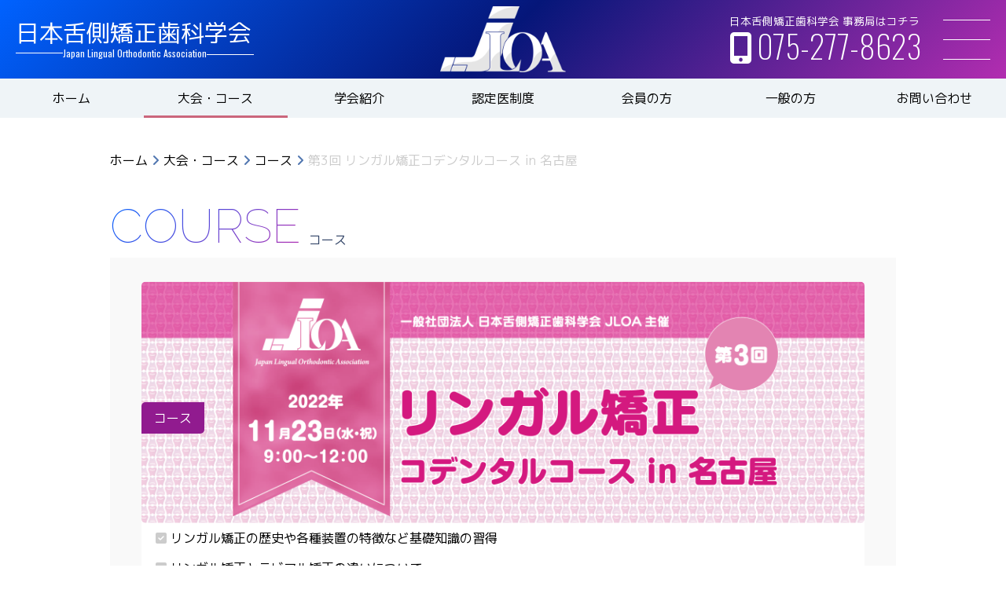

--- FILE ---
content_type: text/html; charset=UTF-8
request_url: https://jloa.org/event/course/598/
body_size: 9506
content:
<!DOCTYPE html><html lang="ja"><head><meta charset="UTF-8"/><meta name="viewport" content="width=device-width, initial-scale=1, shrink-to-fit=no"><meta name='robots' content='index, follow, max-image-preview:large, max-snippet:-1, max-video-preview:-1'/><title>第3回 リンガル矯正コデンタルコース in 名古屋 | 日本舌側矯正歯科学会</title><meta name="description" content="日本舌側矯正歯科学会 （JLOA）が主催する 第3回 リンガル矯正コデンタルコース in 名古屋 のページです。"/><link rel="canonical" href="https://jloa.org/event/course/598/"/><meta property="og:locale" content="ja_JP"/><meta property="og:type" content="article"/><meta property="og:title" content="第3回 リンガル矯正コデンタルコース in 名古屋 | 日本舌側矯正歯科学会"/><meta property="og:description" content="日本舌側矯正歯科学会 （JLOA）が主催する 第3回 リンガル矯正コデンタルコース in 名古屋 のページです。"/><meta property="og:url" content="https://jloa.org/event/course/598/"/><meta property="og:site_name" content="日本舌側矯正歯科学会"/><meta property="article:modified_time" content="2024-04-09T03:04:53+00:00"/><meta property="og:image" content="https://jloa.org/wp-content/uploads/第3回リンガル矯正コデンタルコースin名古屋_800_600.png"/><meta property="og:image:width" content="800"/><meta property="og:image:height" content="600"/><meta property="og:image:type" content="image/png"/><meta name="twitter:card" content="summary_large_image"/><style id='wp-img-auto-sizes-contain-inline-css' type='text/css'>img:is([sizes=auto i],[sizes^="auto," i]){contain-intrinsic-size:3000px 1500px}</style><link rel='stylesheet' id='blankslate-style-css' href='https://jloa.org/wp-content/themes/wp/style.css?ver=6.9' type='text/css' media='all'/><link href="https://cdn.jsdelivr.net/npm/bootstrap@5.1.3/dist/css/bootstrap.min.css" rel="stylesheet" integrity="sha384-1BmE4kWBq78iYhFldvKuhfTAU6auU8tT94WrHftjDbrCEXSU1oBoqyl2QvZ6jIW3" crossorigin="anonymous"><link rel="stylesheet" href="https://jloa.org/wp-content/themes/wp/css/style.min.css?20260120-181433"><link href="https://fonts.googleapis.com/css2?family=M+PLUS+1p:wght@400;700&family=Oswald:wght@200;300;400&family=Raleway:wght@100&display=swap" rel="stylesheet"><link rel="stylesheet" type="text/css" href="https://cdn.jsdelivr.net/npm/slick-carousel@1.8.1/slick/slick.css"><style id='global-styles-inline-css' type='text/css'>:root{--wp--preset--aspect-ratio--square:1;--wp--preset--aspect-ratio--4-3: 4/3;--wp--preset--aspect-ratio--3-4: 3/4;--wp--preset--aspect-ratio--3-2: 3/2;--wp--preset--aspect-ratio--2-3: 2/3;--wp--preset--aspect-ratio--16-9: 16/9;--wp--preset--aspect-ratio--9-16: 9/16;--wp--preset--color--black:#000;--wp--preset--color--cyan-bluish-gray:#abb8c3;--wp--preset--color--white:#fff;--wp--preset--color--pale-pink:#f78da7;--wp--preset--color--vivid-red:#cf2e2e;--wp--preset--color--luminous-vivid-orange:#ff6900;--wp--preset--color--luminous-vivid-amber:#fcb900;--wp--preset--color--light-green-cyan:#7bdcb5;--wp--preset--color--vivid-green-cyan:#00d084;--wp--preset--color--pale-cyan-blue:#8ed1fc;--wp--preset--color--vivid-cyan-blue:#0693e3;--wp--preset--color--vivid-purple:#9b51e0;--wp--preset--gradient--vivid-cyan-blue-to-vivid-purple:linear-gradient(135deg,#0693e3 0%,#9b51e0 100%);--wp--preset--gradient--light-green-cyan-to-vivid-green-cyan:linear-gradient(135deg,#7adcb4 0%,#00d082 100%);--wp--preset--gradient--luminous-vivid-amber-to-luminous-vivid-orange:linear-gradient(135deg,#fcb900 0%,#ff6900 100%);--wp--preset--gradient--luminous-vivid-orange-to-vivid-red:linear-gradient(135deg,#ff6900 0%,#cf2e2e 100%);--wp--preset--gradient--very-light-gray-to-cyan-bluish-gray:linear-gradient(135deg,#eee 0%,#a9b8c3 100%);--wp--preset--gradient--cool-to-warm-spectrum:linear-gradient(135deg,#4aeadc 0%,#9778d1 20%,#cf2aba 40%,#ee2c82 60%,#fb6962 80%,#fef84c 100%);--wp--preset--gradient--blush-light-purple:linear-gradient(135deg,#ffceec 0%,#9896f0 100%);--wp--preset--gradient--blush-bordeaux:linear-gradient(135deg,#fecda5 0%,#fe2d2d 50%,#6b003e 100%);--wp--preset--gradient--luminous-dusk:linear-gradient(135deg,#ffcb70 0%,#c751c0 50%,#4158d0 100%);--wp--preset--gradient--pale-ocean:linear-gradient(135deg,#fff5cb 0%,#b6e3d4 50%,#33a7b5 100%);--wp--preset--gradient--electric-grass:linear-gradient(135deg,#caf880 0%,#71ce7e 100%);--wp--preset--gradient--midnight:linear-gradient(135deg,#020381 0%,#2874fc 100%);--wp--preset--font-size--small:13px;--wp--preset--font-size--medium:20px;--wp--preset--font-size--large:36px;--wp--preset--font-size--x-large:42px;--wp--preset--spacing--20:.44rem;--wp--preset--spacing--30:.67rem;--wp--preset--spacing--40:1rem;--wp--preset--spacing--50:1.5rem;--wp--preset--spacing--60:2.25rem;--wp--preset--spacing--70:3.38rem;--wp--preset--spacing--80:5.06rem;--wp--preset--shadow--natural:6px 6px 9px rgba(0,0,0,.2);--wp--preset--shadow--deep:12px 12px 50px rgba(0,0,0,.4);--wp--preset--shadow--sharp:6px 6px 0 rgba(0,0,0,.2);--wp--preset--shadow--outlined:6px 6px 0 -3px #fff , 6px 6px #000;--wp--preset--shadow--crisp:6px 6px 0 #000}:where(.is-layout-flex){gap:.5em}:where(.is-layout-grid){gap:.5em}body .is-layout-flex{display:flex}.is-layout-flex{flex-wrap:wrap;align-items:center}.is-layout-flex > :is(*, div){margin:0}body .is-layout-grid{display:grid}.is-layout-grid > :is(*, div){margin:0}:where(.wp-block-columns.is-layout-flex){gap:2em}:where(.wp-block-columns.is-layout-grid){gap:2em}:where(.wp-block-post-template.is-layout-flex){gap:1.25em}:where(.wp-block-post-template.is-layout-grid){gap:1.25em}.has-black-color{color:var(--wp--preset--color--black)!important}.has-cyan-bluish-gray-color{color:var(--wp--preset--color--cyan-bluish-gray)!important}.has-white-color{color:var(--wp--preset--color--white)!important}.has-pale-pink-color{color:var(--wp--preset--color--pale-pink)!important}.has-vivid-red-color{color:var(--wp--preset--color--vivid-red)!important}.has-luminous-vivid-orange-color{color:var(--wp--preset--color--luminous-vivid-orange)!important}.has-luminous-vivid-amber-color{color:var(--wp--preset--color--luminous-vivid-amber)!important}.has-light-green-cyan-color{color:var(--wp--preset--color--light-green-cyan)!important}.has-vivid-green-cyan-color{color:var(--wp--preset--color--vivid-green-cyan)!important}.has-pale-cyan-blue-color{color:var(--wp--preset--color--pale-cyan-blue)!important}.has-vivid-cyan-blue-color{color:var(--wp--preset--color--vivid-cyan-blue)!important}.has-vivid-purple-color{color:var(--wp--preset--color--vivid-purple)!important}.has-black-background-color{background-color:var(--wp--preset--color--black)!important}.has-cyan-bluish-gray-background-color{background-color:var(--wp--preset--color--cyan-bluish-gray)!important}.has-white-background-color{background-color:var(--wp--preset--color--white)!important}.has-pale-pink-background-color{background-color:var(--wp--preset--color--pale-pink)!important}.has-vivid-red-background-color{background-color:var(--wp--preset--color--vivid-red)!important}.has-luminous-vivid-orange-background-color{background-color:var(--wp--preset--color--luminous-vivid-orange)!important}.has-luminous-vivid-amber-background-color{background-color:var(--wp--preset--color--luminous-vivid-amber)!important}.has-light-green-cyan-background-color{background-color:var(--wp--preset--color--light-green-cyan)!important}.has-vivid-green-cyan-background-color{background-color:var(--wp--preset--color--vivid-green-cyan)!important}.has-pale-cyan-blue-background-color{background-color:var(--wp--preset--color--pale-cyan-blue)!important}.has-vivid-cyan-blue-background-color{background-color:var(--wp--preset--color--vivid-cyan-blue)!important}.has-vivid-purple-background-color{background-color:var(--wp--preset--color--vivid-purple)!important}.has-black-border-color{border-color:var(--wp--preset--color--black)!important}.has-cyan-bluish-gray-border-color{border-color:var(--wp--preset--color--cyan-bluish-gray)!important}.has-white-border-color{border-color:var(--wp--preset--color--white)!important}.has-pale-pink-border-color{border-color:var(--wp--preset--color--pale-pink)!important}.has-vivid-red-border-color{border-color:var(--wp--preset--color--vivid-red)!important}.has-luminous-vivid-orange-border-color{border-color:var(--wp--preset--color--luminous-vivid-orange)!important}.has-luminous-vivid-amber-border-color{border-color:var(--wp--preset--color--luminous-vivid-amber)!important}.has-light-green-cyan-border-color{border-color:var(--wp--preset--color--light-green-cyan)!important}.has-vivid-green-cyan-border-color{border-color:var(--wp--preset--color--vivid-green-cyan)!important}.has-pale-cyan-blue-border-color{border-color:var(--wp--preset--color--pale-cyan-blue)!important}.has-vivid-cyan-blue-border-color{border-color:var(--wp--preset--color--vivid-cyan-blue)!important}.has-vivid-purple-border-color{border-color:var(--wp--preset--color--vivid-purple)!important}.has-vivid-cyan-blue-to-vivid-purple-gradient-background{background:var(--wp--preset--gradient--vivid-cyan-blue-to-vivid-purple)!important}.has-light-green-cyan-to-vivid-green-cyan-gradient-background{background:var(--wp--preset--gradient--light-green-cyan-to-vivid-green-cyan)!important}.has-luminous-vivid-amber-to-luminous-vivid-orange-gradient-background{background:var(--wp--preset--gradient--luminous-vivid-amber-to-luminous-vivid-orange)!important}.has-luminous-vivid-orange-to-vivid-red-gradient-background{background:var(--wp--preset--gradient--luminous-vivid-orange-to-vivid-red)!important}.has-very-light-gray-to-cyan-bluish-gray-gradient-background{background:var(--wp--preset--gradient--very-light-gray-to-cyan-bluish-gray)!important}.has-cool-to-warm-spectrum-gradient-background{background:var(--wp--preset--gradient--cool-to-warm-spectrum)!important}.has-blush-light-purple-gradient-background{background:var(--wp--preset--gradient--blush-light-purple)!important}.has-blush-bordeaux-gradient-background{background:var(--wp--preset--gradient--blush-bordeaux)!important}.has-luminous-dusk-gradient-background{background:var(--wp--preset--gradient--luminous-dusk)!important}.has-pale-ocean-gradient-background{background:var(--wp--preset--gradient--pale-ocean)!important}.has-electric-grass-gradient-background{background:var(--wp--preset--gradient--electric-grass)!important}.has-midnight-gradient-background{background:var(--wp--preset--gradient--midnight)!important}.has-small-font-size{font-size:var(--wp--preset--font-size--small)!important}.has-medium-font-size{font-size:var(--wp--preset--font-size--medium)!important}.has-large-font-size{font-size:var(--wp--preset--font-size--large)!important}.has-x-large-font-size{font-size:var(--wp--preset--font-size--x-large)!important}</style><script type="application/ld+json" class="yoast-schema-graph">{"@context":"https://schema.org","@graph":[{"@type":"WebPage","@id":"https://jloa.org/event/course/598/","url":"https://jloa.org/event/course/598/","name":"第3回 リンガル矯正コデンタルコース in 名古屋 | 日本舌側矯正歯科学会","isPartOf":{"@id":"https://jloa.org/#website"},"primaryImageOfPage":{"@id":"https://jloa.org/event/course/598/#primaryimage"},"image":{"@id":"https://jloa.org/event/course/598/#primaryimage"},"thumbnailUrl":"https://jloa.org/wp-content/uploads/第3回リンガル矯正コデンタルコースin名古屋_800_600.png","datePublished":"2022-06-21T02:47:23+00:00","dateModified":"2024-04-09T03:04:53+00:00","description":"日本舌側矯正歯科学会 （JLOA）が主催する 第3回 リンガル矯正コデンタルコース in 名古屋 のページです。","breadcrumb":{"@id":"https://jloa.org/event/course/598/#breadcrumb"},"inLanguage":"ja","potentialAction":[{"@type":"ReadAction","target":["https://jloa.org/event/course/598/"]}]},{"@type":"ImageObject","inLanguage":"ja","@id":"https://jloa.org/event/course/598/#primaryimage","url":"https://jloa.org/wp-content/uploads/第3回リンガル矯正コデンタルコースin名古屋_800_600.png","contentUrl":"https://jloa.org/wp-content/uploads/第3回リンガル矯正コデンタルコースin名古屋_800_600.png","width":800,"height":600},{"@type":"BreadcrumbList","@id":"https://jloa.org/event/course/598/#breadcrumb","itemListElement":[{"@type":"ListItem","position":1,"name":"ホーム","item":"https://jloa.org/"},{"@type":"ListItem","position":2,"name":"大会・コース","item":"https://jloa.org/event/"},{"@type":"ListItem","position":3,"name":"第3回 リンガル矯正コデンタルコース in 名古屋"}]},{"@type":"WebSite","@id":"https://jloa.org/#website","url":"https://jloa.org/","name":"日本舌側矯正歯科学会","description":"私たちJLOAは、意見・技術交換を通じてより高度な術式の習得と舌側矯正の発展を目指しております。","publisher":{"@id":"https://jloa.org/#organization"},"potentialAction":[{"@type":"SearchAction","target":{"@type":"EntryPoint","urlTemplate":"https://jloa.org/?s={search_term_string}"},"query-input":{"@type":"PropertyValueSpecification","valueRequired":true,"valueName":"search_term_string"}}],"inLanguage":"ja"},{"@type":"Organization","@id":"https://jloa.org/#organization","name":"日本舌側矯正歯科学会","url":"https://jloa.org/","logo":{"@type":"ImageObject","inLanguage":"ja","@id":"https://jloa.org/#/schema/logo/image/","url":"https://jloa.org/wp-content/uploads/ogp.png","contentUrl":"https://jloa.org/wp-content/uploads/ogp.png","width":1200,"height":630,"caption":"日本舌側矯正歯科学会"},"image":{"@id":"https://jloa.org/#/schema/logo/image/"}}]}</script><link rel="alternate" title="oEmbed (JSON)" type="application/json+oembed" href="https://jloa.org/wp-json/oembed/1.0/embed?url=https%3A%2F%2Fjloa.org%2Fevent%2Fcourse%2F598%2F"/><link rel="alternate" title="oEmbed (XML)" type="text/xml+oembed" href="https://jloa.org/wp-json/oembed/1.0/embed?url=https%3A%2F%2Fjloa.org%2Fevent%2Fcourse%2F598%2F&#038;format=xml"/><link rel='shortlink' href='https://jloa.org/?p=598'/><link rel="alternate" type="application/rss+xml" title="日本舌側矯正歯科学会" href="https://jloa.org/feed/"><link rel="icon" href="https://jloa.org/wp-content/uploads/cropped-favicon-32x32.png" sizes="32x32"/><link rel="icon" href="https://jloa.org/wp-content/uploads/cropped-favicon-192x192.png" sizes="192x192"/><link rel="apple-touch-icon" href="https://jloa.org/wp-content/uploads/cropped-favicon-180x180.png"/><meta name="msapplication-TileImage" content="https://jloa.org/wp-content/uploads/cropped-favicon-270x270.png"/><meta name="apple-mobile-web-app-title" content="日本舌側矯正歯科学会"><meta name="format-detection" content="telephone=no"><link rel="preconnect" href="https://fonts.googleapis.com"><link rel="preconnect" href="https://fonts.gstatic.com" crossorigin><script src="https://kit.fontawesome.com/234082f3af.js" crossorigin="anonymous"></script></head><body class="wp-singular event-template-default single single-event postid-598 wp-embed-responsive wp-theme-wp" ontouchstart=""><noscript><meta HTTP-EQUIV="refresh" content="0;url='https://jloa.org/event/course/598/?PageSpeed=noscript'" /><style><!--table,div,span,font,p{display:none} --></style><div style="display:block">Please click <a href="https://jloa.org/event/course/598/?PageSpeed=noscript">here</a> if you are not redirected within a few seconds.</div></noscript><!--[if lt IE 9]><p class="browserupgrade">You are using an <strong>outdated</strong> browser. Please <a href="https://browsehappy.com/">upgrade your browser</a> to improve your experience.</p><![endif]--><div id="wrapper"><header><div class="header-left"><span><a href="https://jloa.org" rel="home" title="日本舌側矯正歯科学会">日本舌側矯正歯科学会</a></span><div class="header-left-en"><span></span><span>Japan Lingual Orthodontic Association</span><span></span></div></div><div class="logo"><a href="https://jloa.org" rel="home" title="ホーム"><img src="https://jloa.org/wp-content/themes/wp/img/logo.png" alt=""></a></div><div class="header-right"><div class="tel"><span>日本舌側矯正歯科学会 事務局はコチラ</span><span><i class="fas fa-mobile-alt"></i><a href="tel:075-277-8623">075-277-8623</a></span></div><div id="drawer"><input id="drawer-checkbox" type="checkbox"><label id="drawer-icon" for="drawer-checkbox"><span></span></label><label id="drawer-close" for="drawer-checkbox"></label><div id="drawer-content"><div class="drawer-logo"><a href="https://jloa.org" rel="home" title="ホーム"><img src="https://jloa.org/wp-content/themes/wp/img/logo.png" alt=""></a></div><nav class="drawer"><p>日本舌側矯正歯科学会</p><ul><li><a href="https://jloa.org" title="ホーム" rel="home">ホーム</a><ul class='children'><li><a href="https://jloa.org/news/" title="お知らせ" rel="bookmark">お知らせ</a></li></ul></li><li class="current_page_item"><a href="https://jloa.org/event/" title="大会・コース" rel="bookmark">大会・コース</a><ul class='children'><li class="cat-item cat-item-68"><a href="https://jloa.org/event/convention/">大会</a></li><li class="cat-item cat-item-69"><a href="https://jloa.org/event/course/">コース</a></li></ul></li><li class="page_item page-item-9 page_item_has_children"><a rel="bookmark" href="https://jloa.org/about/">学会紹介</a><ul class='children'><li class="page_item page-item-377"><a rel="bookmark" href="https://jloa.org/about/greeting/">ご挨拶</a></li><li class="page_item page-item-12"><a rel="bookmark" href="https://jloa.org/about/registration/">入会ご案内</a></li><li class="page_item page-item-18"><a rel="bookmark" href="https://jloa.org/about/articles/">定款</a></li><li class="page_item page-item-20"><a rel="bookmark" href="https://jloa.org/about/support/">賛助会員</a></li></ul></li><li class="page_item page-item-14 page_item_has_children"><a rel="bookmark" href="https://jloa.org/certification/">認定医制度</a><ul class='children'><li class="page_item page-item-374"><a rel="bookmark" href="https://jloa.org/certification/certified-member/">認定医一覧</a></li></ul></li><li class="page_item page-item-22 page_item_has_children"><a rel="bookmark" href="https://jloa.org/for-member/">会員の方</a><ul class='children'><li class="page_item page-item-793"><a rel="bookmark" href="https://jloa.org/for-member/election/">理事・監事選挙</a></li><li class="page_item page-item-636"><a rel="bookmark" href="https://jloa.org/for-member/regulations/">規程・指針</a></li><li class="page_item page-item-30"><a rel="bookmark" href="https://jloa.org/for-member/format/">症例フォーマット</a></li><li class="page_item page-item-34"><a rel="bookmark" href="https://jloa.org/for-member/jloa-journal/">学会誌</a></li></ul></li><li class="page_item page-item-28 page_item_has_children"><a rel="bookmark" href="https://jloa.org/for-patient/">一般の方</a><ul class='children'><li class="page_item page-item-38"><a rel="bookmark" href="https://jloa.org/for-patient/about-lingual/">舌側矯正とは？</a></li><li class="page_item page-item-930"><a rel="bookmark" href="https://jloa.org/for-patient/case/">症例集</a></li><li class="page_item page-item-40"><a rel="bookmark" href="https://jloa.org/for-patient/question/">Q&#038;A</a></li><li class="page_item page-item-36"><a rel="bookmark" href="https://jloa.org/for-patient/certified-dentist/">認定医ご案内</a></li></ul></li><li class="page_item page-item-120"><a rel="bookmark" href="https://jloa.org/contact/">お問い合わせ</a></li><li class="page_item page-item-3"><a rel="bookmark" href="https://jloa.org/privacy-policy/">プライバシーポリシー</a></li><li class="page_item page-item-554"><a rel="bookmark" href="https://jloa.org/english/">English</a></li></ul><label for="drawer-checkbox" class="drawer-btn">閉じる</label></nav></div></div></div></header><aside id="navigation"><ul><li><a href="https://jloa.org" title="ホーム" rel="home">ホーム</a><ul class='children'><li><a href="https://jloa.org/news/" title="お知らせ" rel="bookmark">お知らせ</a></li></ul></li><li class="current_page_item"><a href="https://jloa.org/event/" title="大会・コース" rel="bookmark">大会・コース</a><ul class='children'><li class="cat-item cat-item-68"><a href="https://jloa.org/event/convention/">大会</a></li><li class="cat-item cat-item-69"><a href="https://jloa.org/event/course/">コース</a></li></ul></li><li class="page_item page-item-9 page_item_has_children"><a rel="bookmark" href="https://jloa.org/about/">学会紹介</a><ul class='children'><li class="page_item page-item-377"><a rel="bookmark" href="https://jloa.org/about/greeting/">ご挨拶</a></li><li class="page_item page-item-12"><a rel="bookmark" href="https://jloa.org/about/registration/">入会ご案内</a></li><li class="page_item page-item-18"><a rel="bookmark" href="https://jloa.org/about/articles/">定款</a></li><li class="page_item page-item-20"><a rel="bookmark" href="https://jloa.org/about/support/">賛助会員</a></li></ul></li><li class="page_item page-item-14 page_item_has_children"><a rel="bookmark" href="https://jloa.org/certification/">認定医制度</a><ul class='children'><li class="page_item page-item-374"><a rel="bookmark" href="https://jloa.org/certification/certified-member/">認定医一覧</a></li></ul></li><li class="page_item page-item-22 page_item_has_children"><a rel="bookmark" href="https://jloa.org/for-member/">会員の方</a><ul class='children'><li class="page_item page-item-793"><a rel="bookmark" href="https://jloa.org/for-member/election/">理事・監事選挙</a></li><li class="page_item page-item-636"><a rel="bookmark" href="https://jloa.org/for-member/regulations/">規程・指針</a></li><li class="page_item page-item-30"><a rel="bookmark" href="https://jloa.org/for-member/format/">症例フォーマット</a></li><li class="page_item page-item-34"><a rel="bookmark" href="https://jloa.org/for-member/jloa-journal/">学会誌</a></li></ul></li><li class="page_item page-item-28 page_item_has_children"><a rel="bookmark" href="https://jloa.org/for-patient/">一般の方</a><ul class='children'><li class="page_item page-item-38"><a rel="bookmark" href="https://jloa.org/for-patient/about-lingual/">舌側矯正とは？</a></li><li class="page_item page-item-930"><a rel="bookmark" href="https://jloa.org/for-patient/case/">症例集</a></li><li class="page_item page-item-40"><a rel="bookmark" href="https://jloa.org/for-patient/question/">Q&#038;A</a></li><li class="page_item page-item-36"><a rel="bookmark" href="https://jloa.org/for-patient/certified-dentist/">認定医ご案内</a></li></ul></li><li class="page_item page-item-120"><a rel="bookmark" href="https://jloa.org/contact/">お問い合わせ</a></li></ul></aside><div id="content" class="width-1000"><aside class="bread-crumb"><p><a href="https://jloa.org" rel="home">ホーム</a>&nbsp;<i class="fas fa-angle-right"></i>&nbsp;<a href="https://jloa.org/event/" rel="bookmark" title="大会・コース">大会・コース</a>&nbsp;<i class="fas fa-angle-right"></i>&nbsp;<a href="https://jloa.org/event/course/">コース</a>&nbsp;<i class="fas fa-angle-right"></i>&nbsp;第3回 リンガル矯正コデンタルコース in 名古屋</p></aside><main><article><section><div class="title"><p class="color-water-blue">course</p><h2 class="p">コース</h2></div><section class="page-content"><p class="status-closed small"><i class="fas fa-user-check"></i> 参加受付終了</p><p class="status-end small"><i class="fas fa-calendar-check"></i> 開催終了</p><div class="page-content-body"><h1 class="margin-bottom-10">第3回 リンガル矯正コデンタルコース in 名古屋</h1><hr><div class="img-event"><img width="800" height="600" src="https://jloa.org/wp-content/uploads/第3回リンガル矯正コデンタルコースin名古屋_800_600.png" class="pc wp-post-image" alt="" decoding="async" fetchpriority="high" srcset="https://jloa.org/wp-content/uploads/第3回リンガル矯正コデンタルコースin名古屋_800_600.png 800w, https://jloa.org/wp-content/uploads/第3回リンガル矯正コデンタルコースin名古屋_800_600-480x360.png 480w" sizes="(max-width: 800px) 100vw, 800px"/><img src="https://jloa.org/wp-content/uploads/第3回リンガル矯正コデンタルコースin名古屋_1920_640.png" class="sp"><span class="course">コース</span></div><div class="event-text"> これからリンガル矯正の患者さんをスタートしていきたいけど、どう説明するの？歯ブラシの仕方は一緒じゃないのね？そもそもラビアル矯正とどう違うんだろう？結紮方法も複雑そう・・・ 皆さんのいろんな疑問をスタッフ目線で解決します！実際にリンガルブラケット装置を手に取ることで、明日から臨床に活かしていきましょう！ <h4>事前動画配信</h4><ul><li>リンガル矯正の歴史や各種装置の特徴など基礎知識の習得</li><li>リンガル矯正とラビアル矯正の違いについて</li><li>患者管理について</li><li>急患対応について</li><li>リンガル矯正患者へのMFT</li></ul><h4>当日対面にて実習</h4><ul><li>リンガル矯正歯列模型を使用した実習</li></ul></div><h3>日本舌側矯正歯科学会事務局</h3><dl class="event-info"><dt>日程</dt><dd> 2022年11月23日（水）9:00 am 〜 12:00 pm</dd></dl><dl class="event-info"><dt>場所</dt><dd>ミッドランドホール<br>〒450-6205 名古屋市中村区名駅4-7-1 ミッドランドスクエア5F<a href="https://www.midland-hall.com/" target="_blank" rel="noopener nofollow"><br>https://www.midland-hall.com/</a></dd></dl><dl class="event-info"><dt>費用</dt><dd>学会会員 35,000円／非会員40,000円<br/> （定員40名）※学会入会希望者は春恒社までご連絡ください。<br/><strong>コース参加者は第34回日本舌側矯正歯科学会が併催されておりますので、午後の大会参加費が無料となります。</strong></dd></dl><dl class="event-info"><dt class="margin-bottom-10">お問い合わせ</dt><dd><h5 class="margin-bottom-5">日本舌側矯正歯科学会事務局</h5>〒169-0072 東京都新宿区大久保2-4-12 新宿ラムダックスビル<br/> (株)春恒社 学会事業部内<br/> Tel：03-5291-6231 / Fax：03-5291-2176<br/> E-Mail：<a href="mailto:JLOA@shunkosha.com">JLOA@shunkosha.com</a></dd></dl><div class="margin-top-20"><p>お申し込みフォームは7月1日より受付開始されます。<br><a href="https://pro.form-mailer.jp/fms/fd219370254597" rel="noopener" target="_blank">https://pro.form-mailer.jp/fms/fd219370254597</a></p></div></div></section><nav class="navigation post-navigation" aria-label="投稿"><h2 class="screen-reader-text">投稿ナビゲーション</h2><div class="nav-links"><div class="nav-previous"><a href="https://jloa.org/event/convention/493/" rel="prev">第34回 日本舌側矯正歯科学会 学術大会・総会 <span class="meta-nav"></span></a></div><div class="nav-next"><a href="https://jloa.org/event/course/662/" rel="next"><span class="meta-nav"></span> 第2回リンガル矯正コデンタルコースWEBセミナー模型実習付き</a></div></div></nav><section><div class="title"><p class="color-water-blue">RECENT EVENTS</p><h2 class="p">最近の大会・コース情報</h2></div><div class="recent-event"><ul><li><a href="https://jloa.org/event/course/1505/" title="第4回 新リンガル矯正ベーシックタイポドントコースin金沢" rel="bookmark"><div><img width="800" height="600" src="https://jloa.org/wp-content/uploads/74a729a9a17e74d1080786ab4795c888.png" class="pc wp-post-image" alt="" decoding="async" srcset="https://jloa.org/wp-content/uploads/74a729a9a17e74d1080786ab4795c888.png 800w, https://jloa.org/wp-content/uploads/74a729a9a17e74d1080786ab4795c888-480x360.png 480w" sizes="(max-width: 800px) 100vw, 800px"/><img src="https://jloa.org/wp-content/uploads/b3954bc186484539c42f6a1641af9a70.png" class="sp"><span class="course small">コース</span></div><div><p class="status-closed small"><i class="fas fa-user-check"></i> 参加受付終了</p><p class="status-starting small"><i class="fas fa-calendar-alt"></i> 開催前</p><h3>第4回 新リンガル矯正ベーシックタイポドントコースin金沢</h3><dl><dt class="small">日程</dt><dd> 2026年04月26日（日） 〜 2026年04月27日（月）</dd></dl></div></a></li><li><a href="https://jloa.org/event/convention/1475/" title="第4回 アジア舌側矯正歯科学術大会" rel="bookmark"><div><img width="800" height="600" src="https://jloa.org/wp-content/uploads/8247508bf24a6f8c3c107cee8d236c14.png" class="pc wp-post-image" alt="" decoding="async" srcset="https://jloa.org/wp-content/uploads/8247508bf24a6f8c3c107cee8d236c14.png 800w, https://jloa.org/wp-content/uploads/8247508bf24a6f8c3c107cee8d236c14-480x360.png 480w" sizes="(max-width: 800px) 100vw, 800px"/><img src="https://jloa.org/wp-content/uploads/8a990ccdf81db076715ce0966b0f8615.png" class="sp"><span class="convention small">大会</span></div><div><p class="status-closed small"><i class="fas fa-user-check"></i> 参加受付終了</p><p class="status-end small"><i class="fas fa-calendar-check"></i> 開催終了</p><h3>第4回 アジア舌側矯正歯科学術大会</h3><dl><dt class="small">日程</dt><dd> 2025年11月23日（日） 〜 2025年11月24日（月）</dd></dl></div></a></li><li><a href="https://jloa.org/event/course/1487/" title="第5回 リンガル矯正コデンタルコース in 福岡" rel="bookmark"><div><img width="800" height="600" src="https://jloa.org/wp-content/uploads/0d9b07bb7e2346dba39136ad4d794a2c.jpg" class="pc wp-post-image" alt="" decoding="async" srcset="https://jloa.org/wp-content/uploads/0d9b07bb7e2346dba39136ad4d794a2c.jpg 800w, https://jloa.org/wp-content/uploads/0d9b07bb7e2346dba39136ad4d794a2c-480x360.jpg 480w" sizes="(max-width: 800px) 100vw, 800px"/><img src="https://jloa.org/wp-content/uploads/423ea20a0ac85af097faab67499f3641.png" class="sp"><span class="course small">コース</span></div><div><p class="status-closed small"><i class="fas fa-user-check"></i> 参加受付終了</p><p class="status-end small"><i class="fas fa-calendar-check"></i> 開催終了</p><h3>第5回 リンガル矯正コデンタルコース in 福岡</h3><dl><dt class="small">日程</dt><dd> 2025年11月22日（土）1:00 pm 〜 6:00 pm</dd></dl></div></a></li><li><a href="https://jloa.org/event/course/1483/" title="第2回リンガル矯正セットアップセミナー" rel="bookmark"><div><img width="800" height="600" src="https://jloa.org/wp-content/uploads/42c8a49ca834b2d95295243241c26c72.png" class="pc wp-post-image" alt="" decoding="async" srcset="https://jloa.org/wp-content/uploads/42c8a49ca834b2d95295243241c26c72.png 800w, https://jloa.org/wp-content/uploads/42c8a49ca834b2d95295243241c26c72-480x360.png 480w" sizes="(max-width: 800px) 100vw, 800px"/><img src="https://jloa.org/wp-content/uploads/c7325ceefaee30cca12aebf3563835a7.png" class="sp"><span class="course small">コース</span></div><div><p class="status-closed small"><i class="fas fa-user-check"></i> 参加受付終了</p><p class="status-end small"><i class="fas fa-calendar-check"></i> 開催終了</p><h3>第2回リンガル矯正セットアップセミナー</h3><dl><dt class="small">日程</dt><dd> 2025年10月18日（土） 〜 2025年10月19日（日）</dd></dl></div></a></li></ul><div class="view-more"><a href="https://jloa.org/event/" title="大会・コース情報一覧" rel="bookmark"><p class="h5">大会・コース情報一覧</p></a></div></div></section></section></article></main></div><footer><div class="footer-top width-1280"><div class="footer-top-inner"><img src="https://jloa.org/wp-content/themes/wp/img/logo.png" alt="" class="logo"><div class="footer-address"><h5>日本舌側矯正歯科学会 事務局</h5><address>〒600-8389 京都府京都市下京区四条大宮町24番地 <br class="inline-992">株式会社オルソアドバンス コンベンション事業部<br>電話：<a href="tel:075-277-8623">075-277-8623</a> FAX：075-277-8649<br>e-mail：<a href="mailTo:jloa@ortho-advance.com">jloa@ortho-advance.com</a></address></div></div><div class="footer-contact"><p><a class="h3" href="https://jloa.org/contact/" title="お問い合わせ" rel="bookmark"><span>お問い合わせ</span></a></p></div></div><div class="footer-bottom width-1280"><ul><li><a href="https://jloa.org" title="ホーム" rel="home">ホーム</a><ul class='children'><li><a href="https://jloa.org/news/" title="お知らせ" rel="bookmark">お知らせ</a></li></ul></li><li class="current_page_item"><a href="https://jloa.org/event/" title="大会・コース" rel="bookmark">大会・コース</a><ul class='children'><li class="cat-item cat-item-68"><a href="https://jloa.org/event/convention/">大会</a></li><li class="cat-item cat-item-69"><a href="https://jloa.org/event/course/">コース</a></li></ul></li><li class="page_item page-item-9 page_item_has_children"><a rel="bookmark" href="https://jloa.org/about/">学会紹介</a><ul class='children'><li class="page_item page-item-377"><a rel="bookmark" href="https://jloa.org/about/greeting/">ご挨拶</a></li><li class="page_item page-item-12"><a rel="bookmark" href="https://jloa.org/about/registration/">入会ご案内</a></li><li class="page_item page-item-18"><a rel="bookmark" href="https://jloa.org/about/articles/">定款</a></li><li class="page_item page-item-20"><a rel="bookmark" href="https://jloa.org/about/support/">賛助会員</a></li></ul></li><li class="page_item page-item-14 page_item_has_children"><a rel="bookmark" href="https://jloa.org/certification/">認定医制度</a><ul class='children'><li class="page_item page-item-374"><a rel="bookmark" href="https://jloa.org/certification/certified-member/">認定医一覧</a></li></ul></li><li class="page_item page-item-22 page_item_has_children"><a rel="bookmark" href="https://jloa.org/for-member/">会員の方</a><ul class='children'><li class="page_item page-item-793"><a rel="bookmark" href="https://jloa.org/for-member/election/">理事・監事選挙</a></li><li class="page_item page-item-636"><a rel="bookmark" href="https://jloa.org/for-member/regulations/">規程・指針</a></li><li class="page_item page-item-30"><a rel="bookmark" href="https://jloa.org/for-member/format/">症例フォーマット</a></li><li class="page_item page-item-34"><a rel="bookmark" href="https://jloa.org/for-member/jloa-journal/">学会誌</a></li></ul></li><li class="page_item page-item-28 page_item_has_children"><a rel="bookmark" href="https://jloa.org/for-patient/">一般の方</a><ul class='children'><li class="page_item page-item-38"><a rel="bookmark" href="https://jloa.org/for-patient/about-lingual/">舌側矯正とは？</a></li><li class="page_item page-item-930"><a rel="bookmark" href="https://jloa.org/for-patient/case/">症例集</a></li><li class="page_item page-item-40"><a rel="bookmark" href="https://jloa.org/for-patient/question/">Q&#038;A</a></li><li class="page_item page-item-36"><a rel="bookmark" href="https://jloa.org/for-patient/certified-dentist/">認定医ご案内</a></li></ul></li><li>その他 <ul><li><a href="https://jloa.org/privacy-policy/" title="プライバシーポリシー" rel="bookmark">プライバシーポリシー</a></li><li><a href="https://jloa.org/english/" title="English" rel="bookmark">English</a></li></ul></li></ul></div><p class="copy">2005 - 2026 Copyright <br class="inline-480"><i class="fas fa-copyright"></i> JLOA., All Right Reserved.</p><div class="totop"><div class="totop-inner"><a href="#wrapper" title="ページ上部へ"><i class="fas fa-arrow-up"></i></a></div></div><div class="popular"><label class="popular-title" for="popular-label">よく閲覧されているページ</label><input type="checkbox" id="popular-label" class="switch"/><div class="popular-inner"><label class="popular-close" for="popular-label"><i class="fas fa-times"></i></label><h5>会員の方</h5><ul><li><a href="http://jloa.org/about/registration/" rel="bookmark" title="入会のご案内">入会のご案内</a></li><li><a href="http://jloa.org/for-member/format/" rel="bookmark" title="症例フォーマット">症例フォーマット</a></li><li><a href="http://jloa.org/certification/" rel="bookmark" title="認定医制度">認定医制度</a></li></ul><h5>一般の方</h5><ul><li><a href="http://jloa.org/for-patient/certified-dentist/" rel="bookmark" title="認定医のご案内">認定医のご案内</a></li><li><a href="http://jloa.org/for-patient/about-lingual/" rel="bookmark" title="舌側矯正とは？">舌側矯正とは？</a></li></ul></div></div></footer></div><script src="https://code.jquery.com/jquery-3.6.0.js" integrity="sha256-H+K7U5CnXl1h5ywQfKtSj8PCmoN9aaq30gDh27Xc0jk=" crossorigin="anonymous"></script><script src="https://cdn.jsdelivr.net/npm/bootstrap@5.1.3/dist/js/bootstrap.bundle.min.js" integrity="sha384-ka7Sk0Gln4gmtz2MlQnikT1wXgYsOg+OMhuP+IlRH9sENBO0LRn5q+8nbTov4+1p" crossorigin="anonymous"></script><script src="https://cdn.jsdelivr.net/npm/slick-carousel@1.8.1/slick/slick.min.js"></script><script src="https://jloa.org/wp-content/themes/wp/js/common.js"></script><script type="speculationrules"> {"prefetch":[{"source":"document","where":{"and":[{"href_matches":"/*"},{"not":{"href_matches":["/wp-*.php","/wp-admin/*","/wp-content/uploads/*","/wp-content/*","/wp-content/plugins/*","/wp-content/themes/wp/*","/*\\?(.+)"]}},{"not":{"selector_matches":"a[rel~=\"nofollow\"]"}},{"not":{"selector_matches":".no-prefetch, .no-prefetch a"}}]},"eagerness":"conservative"}]} </script><script> jQuery(document).ready(function($) { var deviceAgent = navigator.userAgent.toLowerCase(); if (deviceAgent.match(/(iphone|ipod|ipad)/)) { $("html").addClass("ios"); } if (navigator.userAgent.search("MSIE") >= 0) { $("html").addClass("ie"); } else if (navigator.userAgent.search("Chrome") >= 0) { $("html").addClass("chrome"); } else if (navigator.userAgent.search("Firefox") >= 0) { $("html").addClass("firefox"); } else if (navigator.userAgent.search("Safari") >= 0 && navigator.userAgent.search("Chrome") < 0) { $("html").addClass("safari"); } else if (navigator.userAgent.search("Opera") >= 0) { $("html").addClass("opera"); } }); </script><script type="text/javascript" id="google-invisible-recaptcha-js-before"> /* <![CDATA[ */ var renderInvisibleReCaptcha = function() { for (var i = 0; i < document.forms.length; ++i) { var form = document.forms[i]; var holder = form.querySelector('.inv-recaptcha-holder'); if (null === holder) continue; holder.innerHTML = ''; (function(frm){ var cf7SubmitElm = frm.querySelector('.wpcf7-submit'); var holderId = grecaptcha.render(holder,{ 'sitekey': '6Lfa768gAAAAAGgLMAHjIoJEMT6f9VLTWQpVrTJn', 'size': 'invisible', 'badge' : 'bottomright', 'callback' : function (recaptchaToken) { if((null !== cf7SubmitElm) && (typeof jQuery != 'undefined')){jQuery(frm).submit();grecaptcha.reset(holderId);return;} HTMLFormElement.prototype.submit.call(frm); }, 'expired-callback' : function(){grecaptcha.reset(holderId);} }); if(null !== cf7SubmitElm && (typeof jQuery != 'undefined') ){ jQuery(cf7SubmitElm).off('click').on('click', function(clickEvt){ clickEvt.preventDefault(); grecaptcha.execute(holderId); }); } else { frm.onsubmit = function (evt){evt.preventDefault();grecaptcha.execute(holderId);}; } })(form); } }; //# sourceURL=google-invisible-recaptcha-js-before /* ]]> */ </script><script type="text/javascript" async defer src="https://www.google.com/recaptcha/api.js?onload=renderInvisibleReCaptcha&amp;render=explicit" id="google-invisible-recaptcha-js"></script></body></html> 

--- FILE ---
content_type: text/css
request_url: https://jloa.org/wp-content/themes/wp/css/style.min.css?20260120-181433
body_size: 16262
content:
.color-black{color:#000}.bg-black{background-color:#000}.color-gray{color:#666}.bg-gray{background-color:#666}.color-light-gray{color:#ccc}.bg-light-gray{background-color:#ccc}.color-gainsboro{color:#ddd}.bg-gainsboro{background-color:#ddd}.color-whitesmoke{color:#eee}.bg-whitesmoke{background-color:#eee}.color-tiny-white{color:#f9f9f9}.bg-tiny-white{background-color:#f9f9f9}.color-tiny-gray{color:#f3f2f7}.bg-tiny-gray{background-color:#f3f2f7}.color-white{color:#fff}.bg-white{background-color:#fff}.color-neon-yellow{color:#e7ff00}.bg-neon-yellow{background-color:#e7ff00}.color-text-color{color:#000}.bg-text-color{background-color:#000}.color-title-color{color:#000}.bg-title-color{background-color:#000}.color-link-color{color:#000}.bg-link-color{background-color:#000}.color-hover-color{color:#666}.bg-hover-color{background-color:#666}.color-focus-color{color:#f0f4f7}.bg-focus-color{background-color:#f0f4f7}.color-blue{color:#0062ff}.bg-blue{background-color:#0062ff}.color-neon-blue{color:#0cf}.bg-neon-blue{background-color:#0cf}.color-dark-blue{color:#051679}.bg-dark-blue{background-color:#051679}.color-dark-purple{color:#911b8f}.bg-dark-purple{background-color:#911b8f}.color-purple{color:#b22db0}.bg-purple{background-color:#b22db0}.color-light-red{color:#cb667c}.bg-light-red{background-color:#cb667c}.color-for-red{color:#da9baa}.bg-for-red{background-color:#da9baa}.color-cherry{color:#e3c7d8}.bg-cherry{background-color:#e3c7d8}.color-tiny-red{color:#fbe9f4}.bg-tiny-red{background-color:#fbe9f4}.color-neon-green{color:#3f3}.bg-neon-green{background-color:#3f3}.color-yellow-gray{color:#7d7971}.bg-yellow-gray{background-color:#7d7971}.color-light-blue{color:#6c98b0}.bg-light-blue{background-color:#6c98b0}.color-deep-blue{color:#314366}.bg-deep-blue{background-color:#314366}.color-water-blue{color:#5076b0}.bg-water-blue{background-color:#5076b0}.color-other-blue{color:#6c76b0}.bg-other-blue{background-color:#6c76b0}.color-tiny-blue{color:#ecf2f5}.bg-tiny-blue{background-color:#ecf2f5}.color-gray-blue{color:#66667c}.bg-gray-blue{background-color:#66667c}.color-for-blue{color:#7291bc}.bg-for-blue{background-color:#7291bc}.color-word-color{color:#4268a6}.bg-word-color{background-color:#4268a6}.color-excel-color{color:#3a825a}.bg-excel-color{background-color:#3a825a}.color-ppt-color{color:#dc6140}.bg-ppt-color{background-color:#dc6140}.color-pdf-color{color:#ce1923}.bg-pdf-color{background-color:#ce1923}.noto-sans-jp{font-family:"Noto Sans JP",sans-serif}.m-plus-1p{font-family:"M PLUS 1p",sans-serif}.raleway{font-family:"Raleway",sans-serif}.oswald{font-family:"Oswald",sans-serif}.margin-all-100{margin:100px!important}.padding-all-100{padding:100px!important}.margin-all-90{margin:90px!important}.padding-all-90{padding:90px!important}.margin-all-80{margin:80px!important}.padding-all-80{padding:80px!important}.margin-all-70{margin:70px!important}.padding-all-70{padding:70px!important}.margin-all-60{margin:60px!important}.padding-all-60{padding:60px!important}.margin-all-50{margin:50px!important}.padding-all-50{padding:50px!important}.margin-all-40{margin:40px!important}.padding-all-40{padding:40px!important}.margin-all-30{margin:30px!important}.padding-all-30{padding:30px!important}.margin-all-20{margin:20px!important}.padding-all-20{padding:20px!important}.margin-all-10{margin:10px!important}.padding-all-10{padding:10px!important}.margin-all-5{margin:5px!important}.padding-all-5{padding:5px!important}.margin-all-0{margin:0px!important}.padding-all-0{padding:0px!important}.margin-top-100{margin-top:100px!important}.padding-top-100{padding-top:100px!important}.margin-top-90{margin-top:90px!important}.padding-top-90{padding-top:90px!important}.margin-top-80{margin-top:80px!important}.padding-top-80{padding-top:80px!important}.margin-top-70{margin-top:70px!important}.padding-top-70{padding-top:70px!important}.margin-top-60{margin-top:60px!important}.padding-top-60{padding-top:60px!important}.margin-top-50{margin-top:50px!important}.padding-top-50{padding-top:50px!important}.margin-top-40{margin-top:40px!important}.padding-top-40{padding-top:40px!important}.margin-top-30{margin-top:30px!important}.padding-top-30{padding-top:30px!important}.margin-top-20{margin-top:20px!important}.padding-top-20{padding-top:20px!important}.margin-top-10{margin-top:10px!important}.padding-top-10{padding-top:10px!important}.margin-top-5{margin-top:5px!important}.padding-top-5{padding-top:5px!important}.margin-top-0{margin-top:0px!important}.padding-top-0{padding-top:0px!important}.margin-right-100{margin-right:100px!important}.padding-right-100{padding-right:100px!important}.margin-right-90{margin-right:90px!important}.padding-right-90{padding-right:90px!important}.margin-right-80{margin-right:80px!important}.padding-right-80{padding-right:80px!important}.margin-right-70{margin-right:70px!important}.padding-right-70{padding-right:70px!important}.margin-right-60{margin-right:60px!important}.padding-right-60{padding-right:60px!important}.margin-right-50{margin-right:50px!important}.padding-right-50{padding-right:50px!important}.margin-right-40{margin-right:40px!important}.padding-right-40{padding-right:40px!important}.margin-right-30{margin-right:30px!important}.padding-right-30{padding-right:30px!important}.margin-right-20{margin-right:20px!important}.padding-right-20{padding-right:20px!important}.margin-right-10{margin-right:10px!important}.padding-right-10{padding-right:10px!important}.margin-right-5{margin-right:5px!important}.padding-right-5{padding-right:5px!important}.margin-right-0{margin-right:0px!important}.padding-right-0{padding-right:0px!important}.margin-bottom-100{margin-bottom:100px!important}.padding-bottom-100{padding-bottom:100px!important}.margin-bottom-90{margin-bottom:90px!important}.padding-bottom-90{padding-bottom:90px!important}.margin-bottom-80{margin-bottom:80px!important}.padding-bottom-80{padding-bottom:80px!important}.margin-bottom-70{margin-bottom:70px!important}.padding-bottom-70{padding-bottom:70px!important}.margin-bottom-60{margin-bottom:60px!important}.padding-bottom-60{padding-bottom:60px!important}.margin-bottom-50{margin-bottom:50px!important}.padding-bottom-50{padding-bottom:50px!important}.margin-bottom-40{margin-bottom:40px!important}.padding-bottom-40{padding-bottom:40px!important}.margin-bottom-30{margin-bottom:30px!important}.padding-bottom-30{padding-bottom:30px!important}.margin-bottom-20{margin-bottom:20px!important}.padding-bottom-20{padding-bottom:20px!important}.margin-bottom-10{margin-bottom:10px!important}.padding-bottom-10{padding-bottom:10px!important}.margin-bottom-5{margin-bottom:5px!important}.padding-bottom-5{padding-bottom:5px!important}.margin-bottom-0{margin-bottom:0px!important}.padding-bottom-0{padding-bottom:0px!important}.margin-left-100{margin-left:100px!important}.padding-left-100{padding-left:100px!important}.margin-left-90{margin-left:90px!important}.padding-left-90{padding-left:90px!important}.margin-left-80{margin-left:80px!important}.padding-left-80{padding-left:80px!important}.margin-left-70{margin-left:70px!important}.padding-left-70{padding-left:70px!important}.margin-left-60{margin-left:60px!important}.padding-left-60{padding-left:60px!important}.margin-left-50{margin-left:50px!important}.padding-left-50{padding-left:50px!important}.margin-left-40{margin-left:40px!important}.padding-left-40{padding-left:40px!important}.margin-left-30{margin-left:30px!important}.padding-left-30{padding-left:30px!important}.margin-left-20{margin-left:20px!important}.padding-left-20{padding-left:20px!important}.margin-left-10{margin-left:10px!important}.padding-left-10{padding-left:10px!important}.margin-left-5{margin-left:5px!important}.padding-left-5{padding-left:5px!important}.margin-left-0{margin-left:0px!important}.padding-left-0{padding-left:0px!important}.margin-100-auto-100{margin-top:100px!important;margin-bottom:100px!important;margin-right:auto !important;margin-left:auto !important}.margin-100-auto-90{margin-top:100px!important;margin-bottom:90px!important;margin-right:auto !important;margin-left:auto !important}.margin-100-auto-80{margin-top:100px!important;margin-bottom:80px!important;margin-right:auto !important;margin-left:auto !important}.margin-100-auto-70{margin-top:100px!important;margin-bottom:70px!important;margin-right:auto !important;margin-left:auto !important}.margin-100-auto-60{margin-top:100px!important;margin-bottom:60px!important;margin-right:auto !important;margin-left:auto !important}.margin-100-auto-50{margin-top:100px!important;margin-bottom:50px!important;margin-right:auto !important;margin-left:auto !important}.margin-100-auto-40{margin-top:100px!important;margin-bottom:40px!important;margin-right:auto !important;margin-left:auto !important}.margin-100-auto-30{margin-top:100px!important;margin-bottom:30px!important;margin-right:auto !important;margin-left:auto !important}.margin-100-auto-20{margin-top:100px!important;margin-bottom:20px!important;margin-right:auto !important;margin-left:auto !important}.margin-100-auto-10{margin-top:100px!important;margin-bottom:10px!important;margin-right:auto !important;margin-left:auto !important}.margin-100-auto-5{margin-top:100px!important;margin-bottom:5px!important;margin-right:auto !important;margin-left:auto !important}.margin-100-auto-0{margin-top:100px!important;margin-bottom:0px!important;margin-right:auto !important;margin-left:auto !important}.margin-90-auto-100{margin-top:90px!important;margin-bottom:100px!important;margin-right:auto !important;margin-left:auto !important}.margin-90-auto-90{margin-top:90px!important;margin-bottom:90px!important;margin-right:auto !important;margin-left:auto !important}.margin-90-auto-80{margin-top:90px!important;margin-bottom:80px!important;margin-right:auto !important;margin-left:auto !important}.margin-90-auto-70{margin-top:90px!important;margin-bottom:70px!important;margin-right:auto !important;margin-left:auto !important}.margin-90-auto-60{margin-top:90px!important;margin-bottom:60px!important;margin-right:auto !important;margin-left:auto !important}.margin-90-auto-50{margin-top:90px!important;margin-bottom:50px!important;margin-right:auto !important;margin-left:auto !important}.margin-90-auto-40{margin-top:90px!important;margin-bottom:40px!important;margin-right:auto !important;margin-left:auto !important}.margin-90-auto-30{margin-top:90px!important;margin-bottom:30px!important;margin-right:auto !important;margin-left:auto !important}.margin-90-auto-20{margin-top:90px!important;margin-bottom:20px!important;margin-right:auto !important;margin-left:auto !important}.margin-90-auto-10{margin-top:90px!important;margin-bottom:10px!important;margin-right:auto !important;margin-left:auto !important}.margin-90-auto-5{margin-top:90px!important;margin-bottom:5px!important;margin-right:auto !important;margin-left:auto !important}.margin-90-auto-0{margin-top:90px!important;margin-bottom:0px!important;margin-right:auto !important;margin-left:auto !important}.margin-80-auto-100{margin-top:80px!important;margin-bottom:100px!important;margin-right:auto !important;margin-left:auto !important}.margin-80-auto-90{margin-top:80px!important;margin-bottom:90px!important;margin-right:auto !important;margin-left:auto !important}.margin-80-auto-80{margin-top:80px!important;margin-bottom:80px!important;margin-right:auto !important;margin-left:auto !important}.margin-80-auto-70{margin-top:80px!important;margin-bottom:70px!important;margin-right:auto !important;margin-left:auto !important}.margin-80-auto-60{margin-top:80px!important;margin-bottom:60px!important;margin-right:auto !important;margin-left:auto !important}.margin-80-auto-50{margin-top:80px!important;margin-bottom:50px!important;margin-right:auto !important;margin-left:auto !important}.margin-80-auto-40{margin-top:80px!important;margin-bottom:40px!important;margin-right:auto !important;margin-left:auto !important}.margin-80-auto-30{margin-top:80px!important;margin-bottom:30px!important;margin-right:auto !important;margin-left:auto !important}.margin-80-auto-20{margin-top:80px!important;margin-bottom:20px!important;margin-right:auto !important;margin-left:auto !important}.margin-80-auto-10{margin-top:80px!important;margin-bottom:10px!important;margin-right:auto !important;margin-left:auto !important}.margin-80-auto-5{margin-top:80px!important;margin-bottom:5px!important;margin-right:auto !important;margin-left:auto !important}.margin-80-auto-0{margin-top:80px!important;margin-bottom:0px!important;margin-right:auto !important;margin-left:auto !important}.margin-70-auto-100{margin-top:70px!important;margin-bottom:100px!important;margin-right:auto !important;margin-left:auto !important}.margin-70-auto-90{margin-top:70px!important;margin-bottom:90px!important;margin-right:auto !important;margin-left:auto !important}.margin-70-auto-80{margin-top:70px!important;margin-bottom:80px!important;margin-right:auto !important;margin-left:auto !important}.margin-70-auto-70{margin-top:70px!important;margin-bottom:70px!important;margin-right:auto !important;margin-left:auto !important}.margin-70-auto-60{margin-top:70px!important;margin-bottom:60px!important;margin-right:auto !important;margin-left:auto !important}.margin-70-auto-50{margin-top:70px!important;margin-bottom:50px!important;margin-right:auto !important;margin-left:auto !important}.margin-70-auto-40{margin-top:70px!important;margin-bottom:40px!important;margin-right:auto !important;margin-left:auto !important}.margin-70-auto-30{margin-top:70px!important;margin-bottom:30px!important;margin-right:auto !important;margin-left:auto !important}.margin-70-auto-20{margin-top:70px!important;margin-bottom:20px!important;margin-right:auto !important;margin-left:auto !important}.margin-70-auto-10{margin-top:70px!important;margin-bottom:10px!important;margin-right:auto !important;margin-left:auto !important}.margin-70-auto-5{margin-top:70px!important;margin-bottom:5px!important;margin-right:auto !important;margin-left:auto !important}.margin-70-auto-0{margin-top:70px!important;margin-bottom:0px!important;margin-right:auto !important;margin-left:auto !important}.margin-60-auto-100{margin-top:60px!important;margin-bottom:100px!important;margin-right:auto !important;margin-left:auto !important}.margin-60-auto-90{margin-top:60px!important;margin-bottom:90px!important;margin-right:auto !important;margin-left:auto !important}.margin-60-auto-80{margin-top:60px!important;margin-bottom:80px!important;margin-right:auto !important;margin-left:auto !important}.margin-60-auto-70{margin-top:60px!important;margin-bottom:70px!important;margin-right:auto !important;margin-left:auto !important}.margin-60-auto-60{margin-top:60px!important;margin-bottom:60px!important;margin-right:auto !important;margin-left:auto !important}.margin-60-auto-50{margin-top:60px!important;margin-bottom:50px!important;margin-right:auto !important;margin-left:auto !important}.margin-60-auto-40{margin-top:60px!important;margin-bottom:40px!important;margin-right:auto !important;margin-left:auto !important}.margin-60-auto-30{margin-top:60px!important;margin-bottom:30px!important;margin-right:auto !important;margin-left:auto !important}.margin-60-auto-20{margin-top:60px!important;margin-bottom:20px!important;margin-right:auto !important;margin-left:auto !important}.margin-60-auto-10{margin-top:60px!important;margin-bottom:10px!important;margin-right:auto !important;margin-left:auto !important}.margin-60-auto-5{margin-top:60px!important;margin-bottom:5px!important;margin-right:auto !important;margin-left:auto !important}.margin-60-auto-0{margin-top:60px!important;margin-bottom:0px!important;margin-right:auto !important;margin-left:auto !important}.margin-50-auto-100{margin-top:50px!important;margin-bottom:100px!important;margin-right:auto !important;margin-left:auto !important}.margin-50-auto-90{margin-top:50px!important;margin-bottom:90px!important;margin-right:auto !important;margin-left:auto !important}.margin-50-auto-80{margin-top:50px!important;margin-bottom:80px!important;margin-right:auto !important;margin-left:auto !important}.margin-50-auto-70{margin-top:50px!important;margin-bottom:70px!important;margin-right:auto !important;margin-left:auto !important}.margin-50-auto-60{margin-top:50px!important;margin-bottom:60px!important;margin-right:auto !important;margin-left:auto !important}.margin-50-auto-50{margin-top:50px!important;margin-bottom:50px!important;margin-right:auto !important;margin-left:auto !important}.margin-50-auto-40{margin-top:50px!important;margin-bottom:40px!important;margin-right:auto !important;margin-left:auto !important}.margin-50-auto-30{margin-top:50px!important;margin-bottom:30px!important;margin-right:auto !important;margin-left:auto !important}.margin-50-auto-20{margin-top:50px!important;margin-bottom:20px!important;margin-right:auto !important;margin-left:auto !important}.margin-50-auto-10{margin-top:50px!important;margin-bottom:10px!important;margin-right:auto !important;margin-left:auto !important}.margin-50-auto-5{margin-top:50px!important;margin-bottom:5px!important;margin-right:auto !important;margin-left:auto !important}.margin-50-auto-0{margin-top:50px!important;margin-bottom:0px!important;margin-right:auto !important;margin-left:auto !important}.margin-40-auto-100{margin-top:40px!important;margin-bottom:100px!important;margin-right:auto !important;margin-left:auto !important}.margin-40-auto-90{margin-top:40px!important;margin-bottom:90px!important;margin-right:auto !important;margin-left:auto !important}.margin-40-auto-80{margin-top:40px!important;margin-bottom:80px!important;margin-right:auto !important;margin-left:auto !important}.margin-40-auto-70{margin-top:40px!important;margin-bottom:70px!important;margin-right:auto !important;margin-left:auto !important}.margin-40-auto-60{margin-top:40px!important;margin-bottom:60px!important;margin-right:auto !important;margin-left:auto !important}.margin-40-auto-50{margin-top:40px!important;margin-bottom:50px!important;margin-right:auto !important;margin-left:auto !important}.margin-40-auto-40{margin-top:40px!important;margin-bottom:40px!important;margin-right:auto !important;margin-left:auto !important}.margin-40-auto-30{margin-top:40px!important;margin-bottom:30px!important;margin-right:auto !important;margin-left:auto !important}.margin-40-auto-20{margin-top:40px!important;margin-bottom:20px!important;margin-right:auto !important;margin-left:auto !important}.margin-40-auto-10{margin-top:40px!important;margin-bottom:10px!important;margin-right:auto !important;margin-left:auto !important}.margin-40-auto-5{margin-top:40px!important;margin-bottom:5px!important;margin-right:auto !important;margin-left:auto !important}.margin-40-auto-0{margin-top:40px!important;margin-bottom:0px!important;margin-right:auto !important;margin-left:auto !important}.margin-30-auto-100{margin-top:30px!important;margin-bottom:100px!important;margin-right:auto !important;margin-left:auto !important}.margin-30-auto-90{margin-top:30px!important;margin-bottom:90px!important;margin-right:auto !important;margin-left:auto !important}.margin-30-auto-80{margin-top:30px!important;margin-bottom:80px!important;margin-right:auto !important;margin-left:auto !important}.margin-30-auto-70{margin-top:30px!important;margin-bottom:70px!important;margin-right:auto !important;margin-left:auto !important}.margin-30-auto-60{margin-top:30px!important;margin-bottom:60px!important;margin-right:auto !important;margin-left:auto !important}.margin-30-auto-50{margin-top:30px!important;margin-bottom:50px!important;margin-right:auto !important;margin-left:auto !important}.margin-30-auto-40{margin-top:30px!important;margin-bottom:40px!important;margin-right:auto !important;margin-left:auto !important}.margin-30-auto-30{margin-top:30px!important;margin-bottom:30px!important;margin-right:auto !important;margin-left:auto !important}.margin-30-auto-20{margin-top:30px!important;margin-bottom:20px!important;margin-right:auto !important;margin-left:auto !important}.margin-30-auto-10{margin-top:30px!important;margin-bottom:10px!important;margin-right:auto !important;margin-left:auto !important}.margin-30-auto-5{margin-top:30px!important;margin-bottom:5px!important;margin-right:auto !important;margin-left:auto !important}.margin-30-auto-0{margin-top:30px!important;margin-bottom:0px!important;margin-right:auto !important;margin-left:auto !important}.margin-20-auto-100{margin-top:20px!important;margin-bottom:100px!important;margin-right:auto !important;margin-left:auto !important}.margin-20-auto-90{margin-top:20px!important;margin-bottom:90px!important;margin-right:auto !important;margin-left:auto !important}.margin-20-auto-80{margin-top:20px!important;margin-bottom:80px!important;margin-right:auto !important;margin-left:auto !important}.margin-20-auto-70{margin-top:20px!important;margin-bottom:70px!important;margin-right:auto !important;margin-left:auto !important}.margin-20-auto-60{margin-top:20px!important;margin-bottom:60px!important;margin-right:auto !important;margin-left:auto !important}.margin-20-auto-50{margin-top:20px!important;margin-bottom:50px!important;margin-right:auto !important;margin-left:auto !important}.margin-20-auto-40{margin-top:20px!important;margin-bottom:40px!important;margin-right:auto !important;margin-left:auto !important}.margin-20-auto-30{margin-top:20px!important;margin-bottom:30px!important;margin-right:auto !important;margin-left:auto !important}.margin-20-auto-20{margin-top:20px!important;margin-bottom:20px!important;margin-right:auto !important;margin-left:auto !important}.margin-20-auto-10{margin-top:20px!important;margin-bottom:10px!important;margin-right:auto !important;margin-left:auto !important}.margin-20-auto-5{margin-top:20px!important;margin-bottom:5px!important;margin-right:auto !important;margin-left:auto !important}.margin-20-auto-0{margin-top:20px!important;margin-bottom:0px!important;margin-right:auto !important;margin-left:auto !important}.margin-10-auto-100{margin-top:10px!important;margin-bottom:100px!important;margin-right:auto !important;margin-left:auto !important}.margin-10-auto-90{margin-top:10px!important;margin-bottom:90px!important;margin-right:auto !important;margin-left:auto !important}.margin-10-auto-80{margin-top:10px!important;margin-bottom:80px!important;margin-right:auto !important;margin-left:auto !important}.margin-10-auto-70{margin-top:10px!important;margin-bottom:70px!important;margin-right:auto !important;margin-left:auto !important}.margin-10-auto-60{margin-top:10px!important;margin-bottom:60px!important;margin-right:auto !important;margin-left:auto !important}.margin-10-auto-50{margin-top:10px!important;margin-bottom:50px!important;margin-right:auto !important;margin-left:auto !important}.margin-10-auto-40{margin-top:10px!important;margin-bottom:40px!important;margin-right:auto !important;margin-left:auto !important}.margin-10-auto-30{margin-top:10px!important;margin-bottom:30px!important;margin-right:auto !important;margin-left:auto !important}.margin-10-auto-20{margin-top:10px!important;margin-bottom:20px!important;margin-right:auto !important;margin-left:auto !important}.margin-10-auto-10{margin-top:10px!important;margin-bottom:10px!important;margin-right:auto !important;margin-left:auto !important}.margin-10-auto-5{margin-top:10px!important;margin-bottom:5px!important;margin-right:auto !important;margin-left:auto !important}.margin-10-auto-0{margin-top:10px!important;margin-bottom:0px!important;margin-right:auto !important;margin-left:auto !important}.margin-5-auto-100{margin-top:5px!important;margin-bottom:100px!important;margin-right:auto !important;margin-left:auto !important}.margin-5-auto-90{margin-top:5px!important;margin-bottom:90px!important;margin-right:auto !important;margin-left:auto !important}.margin-5-auto-80{margin-top:5px!important;margin-bottom:80px!important;margin-right:auto !important;margin-left:auto !important}.margin-5-auto-70{margin-top:5px!important;margin-bottom:70px!important;margin-right:auto !important;margin-left:auto !important}.margin-5-auto-60{margin-top:5px!important;margin-bottom:60px!important;margin-right:auto !important;margin-left:auto !important}.margin-5-auto-50{margin-top:5px!important;margin-bottom:50px!important;margin-right:auto !important;margin-left:auto !important}.margin-5-auto-40{margin-top:5px!important;margin-bottom:40px!important;margin-right:auto !important;margin-left:auto !important}.margin-5-auto-30{margin-top:5px!important;margin-bottom:30px!important;margin-right:auto !important;margin-left:auto !important}.margin-5-auto-20{margin-top:5px!important;margin-bottom:20px!important;margin-right:auto !important;margin-left:auto !important}.margin-5-auto-10{margin-top:5px!important;margin-bottom:10px!important;margin-right:auto !important;margin-left:auto !important}.margin-5-auto-5{margin-top:5px!important;margin-bottom:5px!important;margin-right:auto !important;margin-left:auto !important}.margin-5-auto-0{margin-top:5px!important;margin-bottom:0px!important;margin-right:auto !important;margin-left:auto !important}.margin-0-auto-100{margin-top:0px!important;margin-bottom:100px!important;margin-right:auto !important;margin-left:auto !important}.margin-0-auto-90{margin-top:0px!important;margin-bottom:90px!important;margin-right:auto !important;margin-left:auto !important}.margin-0-auto-80{margin-top:0px!important;margin-bottom:80px!important;margin-right:auto !important;margin-left:auto !important}.margin-0-auto-70{margin-top:0px!important;margin-bottom:70px!important;margin-right:auto !important;margin-left:auto !important}.margin-0-auto-60{margin-top:0px!important;margin-bottom:60px!important;margin-right:auto !important;margin-left:auto !important}.margin-0-auto-50{margin-top:0px!important;margin-bottom:50px!important;margin-right:auto !important;margin-left:auto !important}.margin-0-auto-40{margin-top:0px!important;margin-bottom:40px!important;margin-right:auto !important;margin-left:auto !important}.margin-0-auto-30{margin-top:0px!important;margin-bottom:30px!important;margin-right:auto !important;margin-left:auto !important}.margin-0-auto-20{margin-top:0px!important;margin-bottom:20px!important;margin-right:auto !important;margin-left:auto !important}.margin-0-auto-10{margin-top:0px!important;margin-bottom:10px!important;margin-right:auto !important;margin-left:auto !important}.margin-0-auto-5{margin-top:0px!important;margin-bottom:5px!important;margin-right:auto !important;margin-left:auto !important}.margin-0-auto-0{margin-top:0px!important;margin-bottom:0px!important;margin-right:auto !important;margin-left:auto !important}.inline-1000{display:none}.block-1000{display:none}@media screen and (max-width: 1000.98px){.inline-1000{display:inline}.block-1000{display:inline}}.inline-992{display:none}.block-992{display:none}@media screen and (max-width: 992.98px){.inline-992{display:inline}.block-992{display:inline}}.inline-767{display:none}.block-767{display:none}@media screen and (max-width: 767.98px){.inline-767{display:inline}.block-767{display:inline}}.inline-575{display:none}.block-575{display:none}@media screen and (max-width: 575.98px){.inline-575{display:inline}.block-575{display:inline}}.inline-280{display:none}.block-280{display:none}@media screen and (max-width: 280.98px){.inline-280{display:inline}.block-280{display:inline}}.inline-840{display:none}.block-840{display:none}@media screen and (max-width: 840px){.inline-840{display:block}.block-840{display:block}}.inline-640{display:none}.block-640{display:none}@media screen and (max-width: 640px){.inline-640{display:block}.block-640{display:block}}.inline-480{display:none}.block-480{display:none}@media screen and (max-width: 480px){.inline-480{display:block}.block-480{display:block}}.inline-414{display:none}.block-414{display:none}@media screen and (max-width: 414px){.inline-414{display:block}.block-414{display:block}}.inline-375{display:none}.block-375{display:none}@media screen and (max-width: 375px){.inline-375{display:block}.block-375{display:block}}.inline-320{display:none}.block-320{display:none}@media screen and (max-width: 320px){.inline-320{display:block}.block-320{display:block}}.width-100{width:100%!important}.width-80{width:80%!important}.width-50{width:50%!important}.width-880{margin:0 auto;width:100%;max-width:880px}@media screen and (max-width: 1279.98px){.width-880{padding:0 20px}}.width-1000{margin:0 auto;width:100%;max-width:1000px}@media screen and (max-width: 1279.98px){.width-1000{padding:0 20px}}.width-1200{margin:0 auto;width:100%;max-width:1200px}@media screen and (max-width: 1279.98px){.width-1200{padding:0 20px}}.width-1280{margin:0 auto;width:100%;max-width:1280px}@media screen and (max-width: 1279.98px){.width-1280{padding:0 20px}}html{font-size:62.5%;scroll-behavior:smooth}body{font-family:"M PLUS 1p",sans-serif;font-size:1.6rem}@-webkit-keyframes fadeIn{0%{opacity:0;filter:blur(5px)}100%{opacity:1;filter:blur(0)}}@keyframes fadeIn{0%{opacity:0;filter:blur(5px)}100%{opacity:1;filter:blur(0)}}ul,.ul{font-size:1.6rem;line-height:1.8;list-style:none;margin:0;padding:0;font-style:normal;color:#000;font-family:"M PLUS 1p",sans-serif}ol,.ol{font-size:1.6rem;line-height:1.8;list-style:none;margin:0;padding:0;font-style:normal;color:#000;font-family:"M PLUS 1p",sans-serif}dl,.dl{font-size:1.6rem;line-height:1.8;list-style:none;margin:0;padding:0;font-style:normal;color:#000;font-family:"M PLUS 1p",sans-serif}li,.li{font-size:1.6rem;line-height:1.8;list-style:none;margin:0;padding:0;font-style:normal;color:#000;font-family:"M PLUS 1p",sans-serif}dt,.dt{font-size:1.6rem;line-height:1.8;list-style:none;margin:0;padding:0;font-style:normal;color:#000;font-family:"M PLUS 1p",sans-serif}dd,.dd{font-size:1.6rem;line-height:1.8;list-style:none;margin:0;padding:0;font-style:normal;color:#000;font-family:"M PLUS 1p",sans-serif}p,.p{font-size:1.6rem;line-height:1.8;list-style:none;margin:0;padding:0;font-style:normal;color:#000;font-family:"M PLUS 1p",sans-serif}div,.div{font-size:1.6rem;line-height:1.8;list-style:none;margin:0;padding:0;font-style:normal;color:#000;font-family:"M PLUS 1p",sans-serif}time,.time{font-size:1.6rem;line-height:1.8;list-style:none;margin:0;padding:0;font-style:normal;color:#000;font-family:"M PLUS 1p",sans-serif}img,.img{font-size:1.6rem;line-height:1.8;list-style:none;margin:0;padding:0;font-style:normal;color:#000;font-family:"M PLUS 1p",sans-serif}a,.a{font-size:1.6rem;line-height:1.8;list-style:none;margin:0;padding:0;font-style:normal;color:#000;font-family:"M PLUS 1p",sans-serif}table,.table{font-size:1.6rem;line-height:1.8;list-style:none;margin:0;padding:0;font-style:normal;color:#000;font-family:"M PLUS 1p",sans-serif}tr,.tr{font-size:1.6rem;line-height:1.8;list-style:none;margin:0;padding:0;font-style:normal;color:#000;font-family:"M PLUS 1p",sans-serif}th,.th{font-size:1.6rem;line-height:1.8;list-style:none;margin:0;padding:0;font-style:normal;color:#000;font-family:"M PLUS 1p",sans-serif}td,.td{font-size:1.6rem;line-height:1.8;list-style:none;margin:0;padding:0;font-style:normal;color:#000;font-family:"M PLUS 1p",sans-serif}address,.address{font-size:1.6rem;line-height:1.8;list-style:none;margin:0;padding:0;font-style:normal;color:#000;font-family:"M PLUS 1p",sans-serif}figure,.figure{font-size:1.6rem;line-height:1.8;list-style:none;margin:0;padding:0;font-style:normal;color:#000;font-family:"M PLUS 1p",sans-serif}figcaption,.figcaption{font-size:1.6rem;line-height:1.8;list-style:none;margin:0;padding:0;font-style:normal;color:#000;font-family:"M PLUS 1p",sans-serif}cite,.cite{font-size:1.6rem;line-height:1.8;list-style:none;margin:0;padding:0;font-style:normal;color:#000;font-family:"M PLUS 1p",sans-serif}hr,.hr{font-size:1.6rem;line-height:1.8;list-style:none;margin:0;padding:0;font-style:normal;color:#000;font-family:"M PLUS 1p",sans-serif}small,a small,small a{font-size:1.4rem !important;line-height:1.8}@media screen and (max-width: 480px){small,a small,small a{font-size:1.2rem;line-height:1.6}}h1,.h1,h1 a,.h1 a{font-family:"Noto Sans JP",sans-serif;font-weight:700;line-height:1.6;color:#000;margin:0;padding:0}h1 i,.h1 i,h1 a i,.h1 a i{color:#000}h2,.h2,h2 a,.h2 a{font-family:"Noto Sans JP",sans-serif;font-weight:700;line-height:1.6;color:#000;margin:0;padding:0}h2 i,.h2 i,h2 a i,.h2 a i{color:#000}h3,.h3,h3 a,.h3 a{font-family:"Noto Sans JP",sans-serif;font-weight:700;line-height:1.6;color:#000;margin:0;padding:0}h3 i,.h3 i,h3 a i,.h3 a i{color:#000}h4,.h4,h4 a,.h4 a{font-family:"Noto Sans JP",sans-serif;font-weight:700;line-height:1.6;color:#000;margin:0;padding:0}h4 i,.h4 i,h4 a i,.h4 a i{color:#000}h5,.h5,h5 a,.h5 a{font-family:"Noto Sans JP",sans-serif;font-weight:700;line-height:1.6;color:#000;margin:0;padding:0}h5 i,.h5 i,h5 a i,.h5 a i{color:#000}h6,.h6,h6 a,.h6 a{font-family:"Noto Sans JP",sans-serif;font-weight:700;line-height:1.6;color:#000;margin:0;padding:0}h6 i,.h6 i,h6 a i,.h6 a i{color:#000}h1{font-size:3.5rem}h1 a{font-size:3.5rem}.h1{font-size:3.5rem}.h1 a{font-size:3.5rem}h2{font-size:2.8rem}h2 a{font-size:2.8rem}.h2{font-size:2.8rem}.h2 a{font-size:2.8rem}h3{font-size:2.4rem}h3 a{font-size:2.4rem}.h3{font-size:2.4rem}.h3 a{font-size:2.4rem}h4{font-size:2.2rem}h4 a{font-size:2.2rem}.h4{font-size:2.2rem}.h4 a{font-size:2.2rem}h5{font-size:1.8rem}h5 a{font-size:1.8rem}.h5{font-size:1.8rem}.h5 a{font-size:1.8rem}h6{font-size:1.6rem}h6 a{font-size:1.6rem}.h6{font-size:1.6rem}.h6 a{font-size:1.6rem}p{font-size:1.6rem}p a{font-size:1.6rem}.p{font-size:1.6rem}.p a{font-size:1.6rem}@media screen and (max-width: 1199.98px){h1{font-size:3rem}h1 a{font-size:3rem}.h1{font-size:3rem}.h1 a{font-size:3rem}h2{font-size:2.6rem}h2 a{font-size:2.6rem}.h2{font-size:2.6rem}.h2 a{font-size:2.6rem}h3{font-size:2.2rem}h3 a{font-size:2.2rem}.h3{font-size:2.2rem}.h3 a{font-size:2.2rem}h4{font-size:2rem}h4 a{font-size:2rem}.h4{font-size:2rem}.h4 a{font-size:2rem}h5{font-size:1.8rem}h5 a{font-size:1.8rem}.h5{font-size:1.8rem}.h5 a{font-size:1.8rem}h6{font-size:1.6rem}h6 a{font-size:1.6rem}.h6{font-size:1.6rem}.h6 a{font-size:1.6rem}p{font-size:1.6rem}p a{font-size:1.6rem}.p{font-size:1.6rem}.p a{font-size:1.6rem}}@media screen and (max-width: 991.98px){h1{font-size:2.8rem}h1 a{font-size:2.8rem}.h1{font-size:2.8rem}.h1 a{font-size:2.8rem}h2{font-size:2.4rem}h2 a{font-size:2.4rem}.h2{font-size:2.4rem}.h2 a{font-size:2.4rem}h3{font-size:2rem}h3 a{font-size:2rem}.h3{font-size:2rem}.h3 a{font-size:2rem}h4{font-size:2rem}h4 a{font-size:2rem}.h4{font-size:2rem}.h4 a{font-size:2rem}h5{font-size:1.8rem}h5 a{font-size:1.8rem}.h5{font-size:1.8rem}.h5 a{font-size:1.8rem}h6{font-size:1.6rem}h6 a{font-size:1.6rem}.h6{font-size:1.6rem}.h6 a{font-size:1.6rem}p{font-size:1.6rem}p a{font-size:1.6rem}.p{font-size:1.6rem}.p a{font-size:1.6rem}}@media screen and (max-width: 840px){h1{font-size:2.8rem}h1 a{font-size:2.8rem}.h1{font-size:2.8rem}.h1 a{font-size:2.8rem}h2{font-size:2.2rem}h2 a{font-size:2.2rem}.h2{font-size:2.2rem}.h2 a{font-size:2.2rem}h3{font-size:2rem}h3 a{font-size:2rem}.h3{font-size:2rem}.h3 a{font-size:2rem}h4{font-size:2rem}h4 a{font-size:2rem}.h4{font-size:2rem}.h4 a{font-size:2rem}h5{font-size:1.8rem}h5 a{font-size:1.8rem}.h5{font-size:1.8rem}.h5 a{font-size:1.8rem}h6{font-size:1.6rem}h6 a{font-size:1.6rem}.h6{font-size:1.6rem}.h6 a{font-size:1.6rem}p{font-size:1.6rem}p a{font-size:1.6rem}.p{font-size:1.6rem}.p a{font-size:1.6rem}}@media screen and (max-width: 767.98px){h1{font-size:2.6rem}h1 a{font-size:2.6rem}.h1{font-size:2.6rem}.h1 a{font-size:2.6rem}h2{font-size:2.2rem}h2 a{font-size:2.2rem}.h2{font-size:2.2rem}.h2 a{font-size:2.2rem}h3{font-size:2rem}h3 a{font-size:2rem}.h3{font-size:2rem}.h3 a{font-size:2rem}h4{font-size:2rem}h4 a{font-size:2rem}.h4{font-size:2rem}.h4 a{font-size:2rem}h5{font-size:1.8rem}h5 a{font-size:1.8rem}.h5{font-size:1.8rem}.h5 a{font-size:1.8rem}h6{font-size:1.6rem}h6 a{font-size:1.6rem}.h6{font-size:1.6rem}.h6 a{font-size:1.6rem}p{font-size:1.6rem}p a{font-size:1.6rem}.p{font-size:1.6rem}.p a{font-size:1.6rem}}@media screen and (max-width: 640px){h1{font-size:2.4rem}h1 a{font-size:2.4rem}.h1{font-size:2.4rem}.h1 a{font-size:2.4rem}h2{font-size:2rem}h2 a{font-size:2rem}.h2{font-size:2rem}.h2 a{font-size:2rem}h3{font-size:1.8rem}h3 a{font-size:1.8rem}.h3{font-size:1.8rem}.h3 a{font-size:1.8rem}h4{font-size:1.8rem}h4 a{font-size:1.8rem}.h4{font-size:1.8rem}.h4 a{font-size:1.8rem}h5{font-size:1.8rem}h5 a{font-size:1.8rem}.h5{font-size:1.8rem}.h5 a{font-size:1.8rem}h6{font-size:1.6rem}h6 a{font-size:1.6rem}.h6{font-size:1.6rem}.h6 a{font-size:1.6rem}p{font-size:1.6rem}p a{font-size:1.6rem}.p{font-size:1.6rem}.p a{font-size:1.6rem}}@media screen and (max-width: 575.98px){h1{font-size:2.3rem}h1 a{font-size:2.3rem}.h1{font-size:2.3rem}.h1 a{font-size:2.3rem}h2{font-size:2rem}h2 a{font-size:2rem}.h2{font-size:2rem}.h2 a{font-size:2rem}h3{font-size:1.8rem}h3 a{font-size:1.8rem}.h3{font-size:1.8rem}.h3 a{font-size:1.8rem}h4{font-size:1.8rem}h4 a{font-size:1.8rem}.h4{font-size:1.8rem}.h4 a{font-size:1.8rem}h5{font-size:1.8rem}h5 a{font-size:1.8rem}.h5{font-size:1.8rem}.h5 a{font-size:1.8rem}h6{font-size:1.6rem}h6 a{font-size:1.6rem}.h6{font-size:1.6rem}.h6 a{font-size:1.6rem}p{font-size:1.6rem}p a{font-size:1.6rem}.p{font-size:1.6rem}.p a{font-size:1.6rem}}@media screen and (max-width: 414px){h1{font-size:2rem}h1 a{font-size:2rem}.h1{font-size:2rem}.h1 a{font-size:2rem}h2{font-size:2rem}h2 a{font-size:2rem}.h2{font-size:2rem}.h2 a{font-size:2rem}h3{font-size:1.8rem}h3 a{font-size:1.8rem}.h3{font-size:1.8rem}.h3 a{font-size:1.8rem}h4{font-size:1.8rem}h4 a{font-size:1.8rem}.h4{font-size:1.8rem}.h4 a{font-size:1.8rem}h5{font-size:1.8rem}h5 a{font-size:1.8rem}.h5{font-size:1.8rem}.h5 a{font-size:1.8rem}h6{font-size:1.6rem}h6 a{font-size:1.6rem}.h6{font-size:1.6rem}.h6 a{font-size:1.6rem}p{font-size:1.6rem}p a{font-size:1.6rem}.p{font-size:1.6rem}.p a{font-size:1.6rem}}@media screen and (max-width: 375px){body{font-size:1.4rem}ul{font-size:1.4rem}ol{font-size:1.4rem}dl{font-size:1.4rem}li{font-size:1.4rem}dt{font-size:1.4rem}dd{font-size:1.4rem}p{font-size:1.4rem}div{font-size:1.4rem}time{font-size:1.4rem}img{font-size:1.4rem}a{font-size:1.4rem}table{font-size:1.4rem}tr{font-size:1.4rem}th{font-size:1.4rem}td{font-size:1.4rem}address{font-size:1.4rem}figure{font-size:1.4rem}figcaption{font-size:1.4rem}cite{font-size:1.4rem}hr{font-size:1.4rem}h1{font-size:1.8rem}h1 a{font-size:1.8rem}.h1{font-size:1.8rem}.h1 a{font-size:1.8rem}h2{font-size:1.6rem}h2 a{font-size:1.6rem}.h2{font-size:1.6rem}.h2 a{font-size:1.6rem}h3{font-size:1.6rem}h3 a{font-size:1.6rem}.h3{font-size:1.6rem}.h3 a{font-size:1.6rem}h4{font-size:1.4rem}h4 a{font-size:1.4rem}.h4{font-size:1.4rem}.h4 a{font-size:1.4rem}h5{font-size:1.4rem}h5 a{font-size:1.4rem}.h5{font-size:1.4rem}.h5 a{font-size:1.4rem}h6{font-size:1.4rem}h6 a{font-size:1.4rem}.h6{font-size:1.4rem}.h6 a{font-size:1.4rem}}p{text-align:justify}a{transition:all .2s ease-out;color:#000;text-decoration:none}a ul{transition:all .2s ease-out;text-decoration:none}a ol{transition:all .2s ease-out;text-decoration:none}a dl{transition:all .2s ease-out;text-decoration:none}a li{transition:all .2s ease-out;text-decoration:none}a dt{transition:all .2s ease-out;text-decoration:none}a dd{transition:all .2s ease-out;text-decoration:none}a p{transition:all .2s ease-out;text-decoration:none}a div{transition:all .2s ease-out;text-decoration:none}a time{transition:all .2s ease-out;text-decoration:none}a img{transition:all .2s ease-out;text-decoration:none}a a{transition:all .2s ease-out;text-decoration:none}a table{transition:all .2s ease-out;text-decoration:none}a tr{transition:all .2s ease-out;text-decoration:none}a th{transition:all .2s ease-out;text-decoration:none}a td{transition:all .2s ease-out;text-decoration:none}a address{transition:all .2s ease-out;text-decoration:none}a figure{transition:all .2s ease-out;text-decoration:none}a figcaption{transition:all .2s ease-out;text-decoration:none}a cite{transition:all .2s ease-out;text-decoration:none}a hr{transition:all .2s ease-out;text-decoration:none}a:hover{transition:all .2s ease-out;color:#666}a:hover ul{color:#666}a:hover ol{color:#666}a:hover dl{color:#666}a:hover li{color:#666}a:hover dt{color:#666}a:hover dd{color:#666}a:hover p{color:#666}a:hover div{color:#666}a:hover time{color:#666}a:hover img{color:#666}a:hover a{color:#666}a:hover table{color:#666}a:hover tr{color:#666}a:hover th{color:#666}a:hover td{color:#666}a:hover address{color:#666}a:hover figure{color:#666}a:hover figcaption{color:#666}a:hover cite{color:#666}a:hover hr{color:#666}img{display:block}*::before,*::after{display:block}hr{background-color:#ddd;opacity:1}input,select,textarea{-webkit-appearance:none;-moz-appearance:none;appearance:none;padding:10px;width:100%;border-radius:0;border:1px solid #ddd;background-color:#fff}@media screen and (max-width: 375px){input,select,textarea{padding:5px}}input::-moz-placeholder, select::-moz-placeholder, textarea::-moz-placeholder{color:#ddd}input::placeholder,select::placeholder,textarea::placeholder{color:#ddd}input:focus,select:focus,textarea:focus{background-color:#f0f4f7;outline:none}.form-title{width:100%;display:flex;flex-direction:row;flex-wrap:nowrap;justify-content:flex-start;align-items:center;align-content:stretch}.form-title p,.form-title label{margin-bottom:0 !important}.form-title .reqiured:after{line-height:1;margin-left:10px;color:#fff;padding:5px;background-color:#cb667c;border-radius:5px;display:inline-block;content:"必須";font-size:1.2rem;vertical-align:text-bottom}.form-area{margin-bottom:40px;border-radius:10px;padding:20px;background-color:rgba(204,204,204,.3)}.form-area h5{margin-bottom:10px !important}.form-inner{margin:0 -5px 10px;width:calc(100% + 10px);display:flex;flex-direction:row;flex-wrap:nowrap;justify-content:space-between;align-items:center;align-content:stretch}.form-inner:last-child{margin:0 -5px}.form-inner-box{width:100%;margin:5px;display:flex;flex-direction:row;flex-wrap:nowrap;justify-content:flex-start;align-items:center;align-content:stretch}.form-inner-box-postal{width:100%;margin:5px;display:flex;flex-direction:row;flex-wrap:wrap;justify-content:flex-start;align-items:center;align-content:stretch}.form-inner-box-postal input:nth-of-type(1){width:20% !important}.form-inner-box-postal input:nth-of-type(2){width:30% !important}.form-inner-box-mail{width:100%;margin:5px;display:flex;flex-direction:row;flex-wrap:wrap;justify-content:flex-start;align-items:center;align-content:stretch}.form-inner-box-mail input:nth-of-type(1){width:30% !important}.form-inner-box-mail input:nth-of-type(2){width:50% !important}.form-inner input[type=text],.form-inner input[type=email],.form-inner input[type=password]{-webkit-appearance:none;-moz-appearance:none;appearance:none;border-radius:5px;width:100%;padding:10px;border:1px solid #ddd;box-sizing:border-box}@media screen and (max-width: 375px){.form-inner input[type=text],.form-inner input[type=email],.form-inner input[type=password]{padding:5px}}.form-inner input[type=text]::-moz-placeholder, .form-inner input[type=email]::-moz-placeholder, .form-inner input[type=password]::-moz-placeholder{color:#ddd}.form-inner input[type=text]::placeholder,.form-inner input[type=email]::placeholder,.form-inner input[type=password]::placeholder{color:#ddd}.form-inner input[type=text]:focus,.form-inner input[type=email]:focus,.form-inner input[type=password]:focus{background-color:#f0f4f7;outline:none}.form-inner select{border-radius:5px;-webkit-appearance:none;-moz-appearance:none;appearance:none;width:100%;display:block;border:1px solid #ddd;background-color:#fff;padding:10px}@media screen and (max-width: 375px){.form-inner select{padding:5px}}.form-inner select::-moz-placeholder{color:#ddd}.form-inner select::placeholder{color:#ddd}.form-inner select:focus{background-color:#f0f4f7;outline:none}.form-inner textarea{border:1px solid #ddd;width:100%;height:200px;padding:10px;border-radius:5px}@media screen and (max-width: 375px){.form-inner textarea{padding:5px}}.form-inner textarea::-moz-placeholder{color:#ddd}.form-inner textarea::placeholder{color:#ddd}.form-inner textarea:focus{background-color:#f0f4f7;outline:none}.form-confirmation{margin-bottom:40px;border-radius:10px;padding:20px;background-color:rgba(204,204,204,.3)}.form-confirmation h3{margin-bottom:10px !important}.form-confirmation h5{margin-bottom:10px !important}.form-confirmation p{margin-bottom:10px !important}.form-confirmation hr{margin-bottom:10px !important}.form-check input[type=checkbox]{display:none}.form-check label{margin-left:-29px;position:relative;padding:0 0 0 40px}.form-check label::after,.form-check label::before{position:absolute;content:"";display:block;top:12px}.form-check label::after{left:5px;margin-top:-9px;width:24px;height:24px;border:1px solid #ccc;background-color:#fff;border-radius:3px}.form-check label::before{font-family:"FontAwesome";color:#5076b0;content:"";top:-2px;left:7px;font-size:2rem;opacity:0;z-index:1;transition:.3s}.form-check input[type=checkbox]:checked+label:before{opacity:1;transition:.3s}.form-radio{display:flex;flex-direction:row;flex-wrap:wrap;justify-content:flex-start;align-items:center;align-content:stretch}.form-radio input[type=radio]{display:none;margin:5px;position:absolute;opacity:0}.form-radio input[type=radio]+.radio-label{margin-right:20px}.form-radio input[type=radio]+.radio-label:before{content:"";background:#fff;border-radius:100%;border:1px solid #ccc;display:inline-block;width:1.4em;height:1.4em;position:relative;top:.2em;margin-right:.5em;vertical-align:top;cursor:pointer;text-align:center;transition:all 250ms ease}.form-radio input[type=radio]:checked+.radio-label::before{background-color:#5076b0;box-shadow:inset 0 0 0 4px #fff}.form-radio input[type=radio]:focus+.radio-label::before{outline:none;border-color:#5076b0}.form-radio input[type=radio]:disabled+.radio-label::before{box-shadow:inset 0 0 0 4px #fff;border-color:#bfbfbf;background:#bfbfbf}.form-radio input[type=radio]+.radio-label:empty::before{margin-right:0}.form-button{display:flex;flex-direction:row;flex-wrap:nowrap;justify-content:flex-start;align-items:center;align-content:stretch}.form-button input:nth-of-type(1){width:60% !important;margin-right:5px}.form-button input:nth-of-type(2){width:40% !important;margin-left:5px}.form-button input[type=submit],.form-button input[type=reset]{width:100%;border-radius:10px;-webkit-appearance:none;-moz-appearance:none;appearance:none;border:none;color:#000;padding:10px;transition:all .2s ease-in;text-align:center;font-family:"Noto Sans JP",sans-serif;font-weight:400;background:linear-gradient(145deg, #efefef, #f9f9f9);box-shadow:-2px -2px 4px #fff,2px 2px 4px #ddd;text-shadow:1px 1px 1px #fff,-1px -1px 1px #ccc}.form-button input[type=submit]:hover,.form-button input[type=reset]:hover{box-shadow:-2px -2px 5px #fff,2px 2px 5px #ddd;background:linear-gradient(135deg, #eee, #f9f9f9);box-shadow:-2px -2px 4px #ddd,3px 3px 4px #fff;color:#0cf;text-shadow:1px 1px 1px #fff,-1px -1px 1px #ccc}.form-button input[type=submit]:active,.form-button input[type=reset]:active{transition:all .2s ease-in;transition:all .2s ease-in;box-shadow:inset 1px 1px 2px #ddd,inset -1px -1px 2px #fff;color:#000}.flow ul{width:100%;display:flex;flex-direction:row;flex-wrap:nowrap;justify-content:flex-start;align-items:stretch;align-content:stretch;margin-bottom:40px}@media screen and (max-width: 575.98px){.flow ul{margin-bottom:20px}}.flow ul li{width:100%;height:50px;padding:10px;background-color:#f3f2f7;text-align:center;position:relative;overflow:hidden;z-index:-2}.flow ul li::after{position:absolute;top:5px;right:9px;content:"";width:40px;height:40px;border:2px solid;border-color:#fff #fff #f3f2f7 #f3f2f7;transform:rotate(45deg);background-color:#f3f2f7;z-index:-1}.flow ul li::before{position:absolute;top:0;right:0;content:"";width:29px;height:50px;background-color:#f3f2f7;z-index:-3}.flow ul li:last-child::after{border:0}.flow ul li.current{color:#fff;background-color:#f3f2f7;background:linear-gradient(90deg, #f3f2f7 0%, #7291bc 50%)}.flow ul li.current::after{border-color:#fff #fff #7291bc #7291bc;background-color:#7291bc}.flow ul li:last-child.current::before{position:absolute;top:0;right:0;content:"";width:29px;height:50px;background-color:#7291bc}.list-check li{padding-left:1em;text-indent:-1em}.list-check li::before{display:inline;font-family:"FontAwesome";content:"";color:#ccc}.list-check li a:hover{text-decoration:underline}.list-dot li{padding-left:1em;text-indent:-0.8em}.list-dot li::before{display:inline;font-family:"FontAwesome";content:"";color:#ccc;padding-right:.2em}.list-dot li a:hover{text-decoration:underline}.list-asterisk li{padding-left:1em;text-indent:-1.2em}.list-asterisk li::before{display:inline;font-family:"FontAwesome";content:"";color:#ccc;padding-right:.2em}.list-asterisk li a:hover{text-decoration:underline}.list-small li a{font-size:1.4rem;line-height:1.8}@media screen and (max-width: 480px){.list-small li a{font-size:1.2rem;line-height:1.6}}.list-small li a:hover{text-decoration:underline}.list-small li{font-size:1.4rem;line-height:1.8;padding-left:1em;text-indent:-1.2em}@media screen and (max-width: 480px){.list-small li{font-size:1.2rem;line-height:1.6}}.list-small li::before{display:inline;font-family:"FontAwesome";content:"";color:#ccc;padding-right:.2em;font-size:1.4rem}@media screen and (max-width: 480px){.list-small li::before{font-size:1.2rem;line-height:1.6}}.font-weight-700{font-weight:700!important}.font-weight-400{font-weight:400!important}.font-weight-normal{font-weight:normal!important}strong,.strong{display:inline;background:linear-gradient(transparent 50%, #e7ff00 0%)}.text-align-left p{text-align:left !important}.totop{position:fixed;bottom:0;right:0;z-index:5;display:flex;flex-direction:row;flex-wrap:nowrap;justify-content:space-between;align-items:stretch;align-content:stretch;border-top-left-radius:5px}.totop-inner{border-top-left-radius:5px;display:block;width:60px;height:60px;background-color:rgba(0,0,0,.5);background-blend-mode:multiply;transition:all .2s ease-out}.totop-inner a{display:flex;flex-direction:column;flex-wrap:nowrap;justify-content:center;align-items:center;align-content:center;width:100%;height:100%;font-size:3.5rem;line-height:0;color:#fff;text-align:center}.totop-inner a:hover{cursor:pointer;background-color:rgba(0,0,0,.5);text-decoration:none}.totop-inner a:active{background-color:#ccc}@media screen and (max-width: 375px){.totop-inner{width:50px;height:45px}.totop-inner a{font-size:2.5rem}}.totop-hidden,.totop-up{transition:all .2s ease-out}.totop-hidden{opacity:0;bottom:-60px}.totop-up{opacity:1;bottom:0}.nav-links{display:flex;flex-direction:row-reverse;flex-wrap:nowrap;justify-content:space-between;align-items:center;align-content:stretch;margin-bottom:40px}.nav-links .nav-previous,.nav-links .nav-next{width:100%}.nav-links .nav-next{text-align:left;position:relative;padding-left:15px}.nav-links .nav-next .meta-nav{position:absolute;top:0;left:0;width:10px;height:100%;display:block;line-height:1}.nav-links .nav-next .meta-nav:after{position:absolute;top:50%;left:50%;transform:translateY(-50%) translateX(-50%);display:block;font-family:"FontAwesome";content:"";color:#5076b0;line-height:1}.nav-links .nav-next a:hover{text-decoration:underline}.nav-links .nav-previous{text-align:right;position:relative;padding-right:15px}.nav-links .nav-previous .meta-nav{position:absolute;top:0;right:0;width:10px;height:100%;display:block}.nav-links .nav-previous .meta-nav:after{position:absolute;top:50%;left:50%;transform:translateY(-50%) translateX(-50%);display:block;font-family:"FontAwesome";content:"";color:#5076b0}.nav-links .nav-previous a:hover{text-decoration:underline}.pagination{text-align:center;display:flex;flex-direction:row;flex-wrap:nowrap;justify-content:center;align-items:stretch;align-content:stretch}.pagination a{color:#000;text-decoration:none}.pagination a:hover{background:#ccc;color:#000}@media screen and (max-width: 414px){.pagination .inner{width:90%;margin:0 5%;position:relative;display:flex;flex-direction:row;flex-wrap:nowrap;justify-content:center;align-items:stretch;align-content:stretch;height:50px;text-align:center}.pagination .page-of{order:2;position:absolute;left:37%;width:26%;background:#eee;height:50px;line-height:50px}.pagination .m-prev{order:0;width:15%;position:absolute;left:0%;height:50px;line-height:50px;text-align:center}.pagination .pn-prev{order:1;width:22%;position:absolute;left:15%;height:50px;line-height:50px;text-align:center}.pagination .pn-next{order:3;width:22%;position:absolute;left:63%;height:50px;line-height:50px;text-align:center}.pagination .m-next{width:15%;position:absolute;left:85%;height:50px;line-height:50px;text-align:center}.pagination .current,.pagination .pn-numbers{display:none}}.pagination .pagination a{height:50px;line-height:50px}.pagination .pagination a:hover{background:#ccc;color:#000}@media screen and (min-width: 414px){.pagination .page-of{display:none;width:100%;text-align:center}.pagination a,.pagination .current{display:inline-block;padding:0 11px;line-height:50px;height:50px}.pagination .current{background:#eee}.pagination a:hover{background:#ccc;color:#000}}@media screen and (min-width: 576px){.pagination a,.pagination .current{padding:0 16px;font-size:2rem}}@media screen and (min-width: 840px){.pagination a,.pagination .current{padding:0 11px;font-size:1.6rem}}@media screen and (min-width: 1000px){.pagination a,.pagination .current{padding:0 16px;font-size:2rem}}#nav-below{margin-bottom:30px}#nav-below .post{width:100%;height:auto}#nav-below .post-prev{width:calc(50% - .5px);height:100%;float:right;position:relative;display:block}#nav-below .post-prev-thum{width:100%;padding-bottom:75%;height:0}#nav-below .post-prev-info{padding:10px;width:calc(100% + .5px);position:absolute;right:0;bottom:0;background-color:rgba(0,0,0,.5);display:block;overflow:hidden;text-overflow:ellipsis;white-space:nowrap}#nav-below .post-next{width:calc(50% - .5px);height:100%;float:left;position:relative;display:block}#nav-below .post-next-thum{width:100%;padding-bottom:75%;height:0}#nav-below .post-next-info{padding:10px;width:calc(100% - .5px);position:absolute;left:0;bottom:0;background-color:rgba(0,0,0,.5);display:block;overflow:hidden;text-overflow:ellipsis;white-space:nowrap}#nav-below .post img{margin:0;padding:0;width:100%;height:100%;display:block;-o-object-fit:cover;object-fit:cover;position:absolute;top:50%;left:50%;transform:translateY(-50%) translateX(-50%)}#nav-below .post-TL{padding-bottom:3px;font-size:2.4rem;display:inline-block;line-height:1;position:absolute;top:50%;left:0;transform:translateY(-50%);width:50px;height:50px;-webkit-clip-path:polygon(50% 0%, 100% 50%, 50% 100%, 0% 50%);clip-path:polygon(50% 0%, 100% 50%, 50% 100%, 0% 50%);background-color:#fff;color:#000;display:flex;flex-direction:column;flex-wrap:nowrap;justify-content:center;align-items:center;align-content:center}#nav-below .post-TR{padding-bottom:3px;font-size:2.4rem;display:inline-block;line-height:1;position:absolute;top:50%;right:0;transform:translateY(-50%);width:50px;height:50px;-webkit-clip-path:polygon(50% 0%, 100% 50%, 50% 100%, 0% 50%);clip-path:polygon(50% 0%, 100% 50%, 50% 100%, 0% 50%);background-color:#fff;color:#000;display:flex;flex-direction:column;flex-wrap:nowrap;justify-content:center;align-items:center;align-content:center}@media screen and (max-width: 480px){#nav-below .post-TL,#nav-below .post-TR{font-size:1.8rem;width:40px;height:40px}#nav-below .post-TL{top:20px;left:0}#nav-below .post-TR{top:20px;right:0}#nav-below .post-prev-info,#nav-below .post-next-info{padding:5px}}@media screen and (max-width: 374.98px){#nav-below .post-next,#nav-below .post-prev{margin:.5px 0;width:100%}}#nav-below a .post-prev-info,#nav-below a .post-next-info{transition:all .3s ease-out}#nav-below a .post-prev-info p,#nav-below a .post-next-info p{color:#fff}@media screen and (max-width: 999.98px){#nav-below a .post-prev-info p,#nav-below a .post-next-info p{font-size:1.2rem}}@media screen and (max-width: 840px){#nav-below a .post-prev-info p,#nav-below a .post-next-info p{font-size:1.6rem}}@media screen and (max-width: 575.98px){#nav-below a .post-prev-info p,#nav-below a .post-next-info p{font-size:1.2rem}}#nav-below a .post-TL,#nav-below a .post-TR{transition:all .3s ease-out}#nav-below a:hover .post-TL,#nav-below a:hover .post-TR{transition:all .2s ease-out;-webkit-clip-path:polygon(0% 0%, 100% 0%, 100% 100%, 0% 100%);clip-path:polygon(0% 0%, 100% 0%, 100% 100%, 0% 100%);color:#fff;background-color:#c20028}#nav-below a:hover .post-prev-info,#nav-below a:hover .post-next-info{background-color:rgba(255,255,255,.5);transition:all .3s ease-out}#nav-below a:hover .post-prev-info p,#nav-below a:hover .post-next-info p{color:#000}#wrapper{width:100%;display:flex;flex-direction:column;min-height:100vh}header{padding:0 20px;display:flex;flex-direction:row;flex-wrap:nowrap;justify-content:space-between;align-items:center;align-content:stretch;height:100px;background:#0062ff;background:linear-gradient(135deg, #0062ff 0%, #051679 50%, #b22db0 100%);position:relative}header .header-left h1{margin:-7px 0 5px;padding:0;line-height:1}header .header-left h1 a{margin:0;padding:0;font-family:"M PLUS 1p",sans-serif;font-weight:400;font-size:3rem;line-height:1;color:#fff}header .header-left h1 a:hover{text-decoration:none}@media screen and (max-width: 880px){header .header-left h1{display:none}}header .header-left span:nth-child(1){margin:0 0 5px;padding:0;line-height:1;display:block}header .header-left span:nth-child(1) a{margin:0;padding:0;font-weight:400;font-size:3rem;line-height:1;color:#fff}header .header-left span:nth-child(1) a:hover{text-decoration:none}@media screen and (max-width: 880px){header .header-left span:nth-child(1){display:none}}header .header-left-en{display:flex;flex-direction:row;flex-wrap:nowrap;justify-content:space-between;align-items:center;align-content:stretch}header .header-left-en span:nth-child(2){font-family:"Oswald",sans-serif;font-weight:400;font-size:1.2rem;line-height:1;color:#fff;text-align:center}@media screen and (max-width: 880px){header .header-left-en span:nth-child(2){display:none}}header .header-left-en span:nth-child(1),header .header-left-en span:nth-child(3){width:60px;height:5px;border-bottom:1px solid #fff}@media screen and (max-width: 880px){header .header-left-en span:nth-child(1),header .header-left-en span:nth-child(3){display:none}}header .logo{position:absolute;top:50%;left:50%;transform:translateY(-50%) translateX(-50%);display:block;width:160px;height:auto}header .logo img{width:100%;height:auto}@media screen and (max-width: 767.98px){header .logo{width:90px}}header .header-right{display:flex;flex-direction:row;flex-wrap:nowrap;justify-content:flex-end;align-items:center;align-content:stretch}header .header-right .tel span:nth-child(1){margin:0 30px 5px 0;margin-bottom:5px;display:block;line-height:1;color:#fff;font-size:1.35rem;text-align:center}@media screen and (max-width: 880px){header .header-right .tel span:nth-child(1){display:none}}header .header-right .tel span:nth-child(2){font-family:"Oswald",sans-serif;display:block;font-weight:200;line-height:1}header .header-right .tel span:nth-child(2) i{font-size:4rem;color:#fff;line-height:1;margin-right:5px}header .header-right .tel span:nth-child(2) a{font-size:4rem;color:#fff;line-height:1;position:relative;font-family:"Oswald",sans-serif}header .header-right .tel span:nth-child(2) a::after{position:absolute;bottom:7px;left:0;content:"";width:100%;height:1px;background:#fff;transform:scale(0, 1);transform-origin:right top;transition:transform .3s}header .header-right .tel span:nth-child(2) a:hover{text-decoration:none !important}header .header-right .tel span:nth-child(2) a:hover::after{transform-origin:left top;transform:scale(1, 1)}@media screen and (max-width: 880px){header .header-right .tel span:nth-child(2){display:none}}@media screen and (max-width: 767.98px){header{height:60px}header .logo p:nth-child(1) a{font-size:2rem}}.slider{position:relative;width:100%;opacity:0;transition:opacity .3s linear}.slider.slick-initialized{opacity:1}.slider li{aspect-ratio:3/1;position:relative;overflow:hidden}.slider li img{width:100%;height:auto}.slider li .pc{position:absolute;top:50%;left:50%;transform:translateY(-50%) translateX(-50%);aspect-ratio:3/1;-o-object-fit:cover;object-fit:cover}.slider li .sp{display:none}@media screen and (max-width: 991.98px){.slider li{aspect-ratio:2.35/1}.slider li .pc{aspect-ratio:2.35/1}}@media screen and (max-width: 480px){.slider li{aspect-ratio:4/3}.slider li .pc{display:none}.slider li .sp{display:block;position:absolute;top:50%;left:50%;transform:translateY(-50%) translateX(-50%);aspect-ratio:4/3;-o-object-fit:cover;object-fit:cover}}.slick-prev,.slick-next{position:absolute;z-index:3;cursor:pointer;outline:none;height:20px;width:20px}.slick-prev{top:50%;left:20px;transform:translateY(-50%);display:flex;flex-direction:column;flex-wrap:wrap;justify-content:center;align-items:center;align-content:center}.slick-prev::before{content:"";font-family:"FontAwesome";color:#fff;font-size:2rem}@media screen and (max-width: 767.98px){.slick-prev{left:10px}}@media screen and (max-width: 480px){.slick-prev{left:5px}.slick-prev::before{font-size:1.8rem}}@media screen and (max-width: 375px){.slick-prev::before{font-size:1.6rem}}.slick-next{top:50%;right:20px;transform:translateY(-50%);display:flex;flex-direction:column;flex-wrap:wrap;justify-content:center;align-items:center;align-content:center}.slick-next::before{content:"";font-family:"FontAwesome";color:#fff;font-size:2rem}@media screen and (max-width: 767.98px){.slick-next{right:10px}}@media screen and (max-width: 480px){.slick-next{right:5px}.slick-next::before{font-size:1.8rem}}@media screen and (max-width: 375px){.slick-next::before{font-size:1.6rem}}.slick-dots{position:relative;z-index:2;text-align:center;margin:-30px 0 0 0;border:none}.slick-dots li{display:inline-block;margin:0 5px}.slick-dots button{line-height:0;color:rgba(0,0,0,0);outline:none;border:none;width:15px;height:2px;display:block;background:#eee}.slick-dots .slick-active button{background:#3f3;box-shadow:0 0 5px #3f3}#navigation{z-index:5;position:-webkit-sticky;position:sticky;top:0;height:50px;background-color:rgba(236,242,245,.8);width:100%}#navigation .children .current_page_item a,#navigation .children .current-cat a{background:#000}#navigation .current_page_item a{background-image:url(../img/navi-line.gif);background-size:3px 3px;background-position:left bottom;background-repeat:repeat-x}#navigation .current_page_item ul li a{background:none}#navigation .current_page_ancestor a{background-image:url(../img/navi-line.gif);background-size:3px 3px;background-position:left bottom;background-repeat:repeat-x}#navigation .current_page_ancestor ul li a{background:rgba(0,0,0,0)}#navigation ul{width:100%;position:relative;display:flex;flex-direction:row;flex-wrap:nowrap;justify-content:space-around;align-items:center;align-content:stretch}#navigation ul li{display:block;width:100%;height:auto}#navigation ul li a{text-align:center;cursor:pointer;text-decoration:none;display:block;color:#000;height:50px;line-height:1;display:flex;flex-direction:row;flex-wrap:nowrap;justify-content:center;align-items:center;align-content:stretch}#navigation ul li ul{display:flex;flex-direction:row;flex-wrap:nowrap;justify-content:flex-start;align-items:center;align-content:stretch;display:none;position:absolute;top:50px;left:0;width:150%;background-color:rgba(0,0,0,.5)}#navigation ul li ul li a{display:flex;flex-direction:row;flex-wrap:nowrap;justify-content:flex-start;align-items:center;align-content:stretch;color:#fff;padding:0 15px}#navigation ul li ul li a::before{display:inline;padding-right:5px;content:"";font-family:"FontAwesome";color:#fff}#navigation ul li ul li a:hover{background-color:rgba(0,0,0,.5)}#navigation ul li a:hover{background-color:#ccc;text-decoration:none}#navigation ul li:hover ul{display:block}@media screen and (max-width: 767.98px){#navigation{display:none}}#content{padding-top:20px}.sticky{background-color:#e3c7d8;position:-webkit-sticky;position:sticky;margin-bottom:20px;top:50px;z-index:1}footer{width:100%;margin-top:auto;padding:30px 30px 70px;background:linear-gradient(135deg, #0062ff 0%, #051679 50%, #b22db0 100%)}@media screen and (max-width: 1279.98px){footer{padding:30px 0 70px}}footer .footer-top{width:100%;display:flex;flex-direction:row;flex-wrap:nowrap;justify-content:space-between;align-items:center;align-content:stretch}footer .footer-top .logo{margin-bottom:10px;width:180px;height:auto}footer .footer-top .footer-address{margin-bottom:20px}footer .footer-top .footer-address h5{margin-bottom:10px}footer .footer-top .footer-address h5,footer .footer-top .footer-address address{color:#fff}footer .footer-top .footer-address h5 a,footer .footer-top .footer-address address a{text-decoration:underline;color:#fff}footer .footer-top .footer-contact{border:4px solid #fff}footer .footer-top .footer-contact p a{display:block;width:100%;height:100%;color:#fff;display:flex;flex-direction:row;flex-wrap:nowrap;justify-content:center;align-items:center;align-content:stretch;font-weight:700;padding:10px 20px}footer .footer-top .footer-contact p a span{padding-left:15px;position:relative;font-size:2rem}footer .footer-top .footer-contact p a span::before{position:absolute;top:0;left:-10px;display:inline;font-family:"FontAwesome";content:"";color:#fff;transition:.3s;opacity:1}footer .footer-top .footer-contact p a:hover{color:#fff}footer .footer-top .footer-contact p a:hover span::before{left:10px;top:-20px;opacity:0}@media screen and (max-width: 767.98px){footer .footer-top{display:flex;flex-direction:column;flex-wrap:nowrap;justify-content:flex-start;align-items:stretch;align-content:stretch}footer .footer-top .footer-contact{margin-bottom:30px}}footer .footer-bottom .children .current_page_item a,footer .footer-bottom .children .current-cat a{text-decoration:underline}footer .footer-bottom .current_page_item a{text-decoration:underline}footer .footer-bottom .current_page_item ul li a{text-decoration:none}footer .footer-bottom .current_page_ancestor a{text-decoration:underline}footer .footer-bottom .current_page_ancestor ul li a{text-decoration:none}footer .footer-bottom ul{display:flex;flex-direction:row;flex-wrap:wrap;justify-content:flex-start;align-items:stretch;align-content:stretch;margin:0 -5px 0;width:calc(100% + 10px)}footer .footer-bottom ul li{font-weight:700;color:#fff;width:calc(14.2857142857% - 10px);margin:0 5px 30px}footer .footer-bottom ul li ul{width:100%;display:flex;flex-direction:column;flex-wrap:nowrap;justify-content:flex-start;align-items:stretch;align-content:stretch}footer .footer-bottom ul li ul li{margin-bottom:0;font-weight:400;width:100%}footer .footer-bottom ul li ul li::before{display:inline;font-family:"FontAwesome";content:"";padding-right:5px;color:#fff}footer .footer-bottom ul li a{color:#fff}footer .footer-bottom ul li a:hover{text-decoration:underline}@media screen and (max-width: 1399.98px){footer .footer-bottom ul li{width:calc(16.6666666667% - 10px)}footer .footer-bottom ul li ul{width:100%}footer .footer-bottom ul li ul li{width:100%}}@media screen and (max-width: 1199.98px){footer .footer-bottom ul li{width:calc(20% - 10px)}footer .footer-bottom ul li ul{width:100%}footer .footer-bottom ul li ul li{width:100%}}@media screen and (max-width: 991.98px){footer .footer-bottom ul li{width:calc(25% - 10px)}footer .footer-bottom ul li ul{width:100%}footer .footer-bottom ul li ul li{width:100%}}@media screen and (max-width: 767.98px){footer .footer-bottom ul li{width:calc(33.3333333333% - 10px)}footer .footer-bottom ul li ul{width:100%}footer .footer-bottom ul li ul li{width:100%}}@media screen and (max-width: 575.98px){footer .footer-bottom ul li{width:calc(50% - 10px)}footer .footer-bottom ul li ul{width:100%}footer .footer-bottom ul li ul li{width:100%}}@media screen and (max-width: 414px){footer .footer-bottom ul li ul li{width:100%;font-size:1.4rem}footer .footer-bottom ul li ul li a{font-size:1.4rem}}@media screen and (max-width: 375px){footer .footer-bottom ul li{width:calc(100% - 10px)}footer .footer-bottom ul li ul{width:100%}footer .footer-bottom ul li ul li{width:100%}}footer .copy{color:#fff;text-align:center}#drawer{z-index:10}#drawer-checkbox{display:none}#drawer-icon{z-index:10;margin:0;display:block;width:60px;height:60px;cursor:pointer;display:flex;flex-direction:row;flex-wrap:nowrap;justify-content:space-between;align-items:center;align-content:stretch;transition:all .2s ease-out;position:relative}#drawer-icon span,#drawer-icon span::before,#drawer-icon span::after{content:"";display:block;width:60px;height:1px;background:#fff;transition:all .2s ease-out;position:absolute}#drawer-icon span::before{bottom:25px}#drawer-icon span::after{top:25px}#drawer-icon:hover span,#drawer-icon:hover span::before,#drawer-icon:hover span::after{background:#fff}@media screen and (max-width: 767.98px){#drawer-icon{position:fixed;top:0;right:0}#drawer-icon span,#drawer-icon span::before,#drawer-icon span::after{width:40px;height:2px}#drawer-icon span{right:10px;left:10px}#drawer-icon span::before{bottom:10px}#drawer-icon span::after{top:10px}}#drawer-checkbox:checked~#drawer-icon span{background:rgba(255,255,255,0)}#drawer-checkbox:checked~#drawer-icon span::before{bottom:0;transform:rotate(-45deg);background:#fff}#drawer-checkbox:checked~#drawer-icon span::after{top:0;transform:rotate(45deg);background:#fff}#drawer-checkbox:checked~#drawer-content{transform:translateX(0);background:rgba(0,0,0,.5);box-shadow:5px 0 5px rgba(0,0,0,.3)}#drawer-checkbox:checked~#drawer-close{display:block}#drawer-content{overflow:auto;position:fixed;top:0;left:0;z-index:10;width:250px;height:100%;background-color:rgba(0,0,0,.8);transition:.3s;transform:translateX(-100%)}#drawer-close{width:100%;height:100%;display:none;position:fixed;z-index:9;top:0;left:0;transition:.3s;background:rgba(0,0,0,.5)}@media screen and (max-width: 767.98px){#drawer{height:30px}}.drawer{width:15em;margin:0 auto}.drawer p{margin-bottom:10px;text-align:center;color:#fff;font-size:1.8rem}.drawer-logo{width:120px;margin:30px auto 5px}.drawer-logo a img{width:100%;height:auto}.drawer .children .current_page_item a,.drawer .children .current-cat a{text-decoration:underline}.drawer .current_page_item a{text-decoration:underline}.drawer .current_page_item ul li a{text-decoration:none}.drawer .current_page_ancestor a{text-decoration:underline}.drawer .current_page_ancestor ul li a{text-decoration:none}.drawer li{padding-left:1.6rem;color:#fff}.drawer li::before{display:inline;font-family:"FontAwesome";content:"";padding-right:5px;color:#fff}.drawer li a{color:#fff}.drawer li a:hover{text-decoration:underline}.drawer-btn{margin:20px auto;background-color:#fff;display:block;width:12em;text-align:center;padding:5px 0;border-radius:20px;transition:all .2s ease-out}.drawer-btn:hover{background-color:#000;cursor:pointer;color:#fff}@media screen and (max-width: 767.98px){.menu-show{background-color:rgba(0,0,0,.5);transition:all .2s ease-out;border-bottom-left-radius:5px}.menu-show:hover{background-color:rgba(0,0,0,.75)}.menu-hide{background-color:rgba(0,0,0,0);transition:all .2s ease-out}}.bread-crumb{padding:20px 0 40px}@media screen and (max-width: 575.98px){.bread-crumb{padding:10px 0 20px}}.bread-crumb p{color:#ccc}.bread-crumb p i{color:#5076b0}.bread-crumb p a:hover{text-decoration:underline}.articleVideo{position:relative;padding-bottom:56.25%;height:0;overflow:hidden}.articleVideo iframe{position:absolute;top:0;left:0;width:100%;height:100%}.buy-button,.resister-button{margin:20px auto 0;padding:5px 0;display:block;width:100%;border-radius:30px;transition:all .2s ease-out;border:none;color:#fff;font-weight:bold}.buy-button:hover,.resister-button:hover{background-color:#666;color:#fff}.popular{border-top-right-radius:5px;position:fixed;bottom:-60px;left:0;padding:0;background-color:rgba(0,0,0,.5);z-index:6}.popular-hidden,.popular-up{transition:all .2s ease-out}.popular-hidden{opacity:0;bottom:-60px}.popular-up{opacity:1;bottom:-1px}.popular-title{position:relative;display:block;padding:16px 20px;color:#fff;cursor:pointer;transition:.3s}.popular-title::before{display:inline;font-family:"FontAwesome";content:"";padding-right:5px;color:#fff}.popular-title:hover{background-color:rgba(0,0,0,.5)}.popular-title:active{background-color:#ccc}@media screen and (max-width: 375px){.popular-title{padding:10px 20px}}.popular input[type=checkbox]{display:none}.popular-close{display:none}.popular-inner{height:0;overflow:hidden;transition:.2s;padding:0 20px}.popular-inner h5{margin:10px 0;line-height:1;display:block;text-align:center;padding:5px 0;font-size:1.6rem;color:#fff;font-weight:400;border:1px solid #fff}.popular-inner ul li{font-size:1.6rem;color:#fff}.popular-inner ul li::before{display:inline;font-family:"FontAwesome";content:"";padding-right:5px;color:#fff}.popular-inner ul li a{color:#fff}.popular-inner ul li a:hover{text-decoration:underline}.switch:checked+.popular-inner{height:260px;transition:.3s;padding:0 20px}.switch:checked+.popular-inner .popular-close{display:block;width:20px;height:20px;background-color:#000;position:absolute;top:-10px;right:-10px;display:flex;flex-direction:column;flex-wrap:nowrap;justify-content:center;align-items:center;align-content:center}.switch:checked+.popular-inner .popular-close i{line-height:1;color:#fff}.switch:checked+.popular-inner .popular-close:hover{cursor:pointer;background-color:#666}.title{display:flex;flex-direction:row;flex-wrap:nowrap;justify-content:flex-start;align-items:flex-end;align-content:stretch;margin-bottom:10px}.title p{text-align:left;line-height:1;margin-right:10px;font-family:"Raleway",sans-serif;font-weight:100;font-size:6rem;text-transform:uppercase;color:#b22db0;background:linear-gradient(135deg, #0062ff 0%, #b22db0 100%);-webkit-background-clip:text;background-clip:text;-webkit-text-fill-color:rgba(0,0,0,0)}@media screen and (max-width: 880px){.title p{font-size:5rem}}@media screen and (max-width: 767.98px){.title p{font-size:4rem}}.title .p{margin-bottom:5px;line-height:1;font-weight:400;color:#314366}@media screen and (max-width: 575.98px){.title{display:flex;flex-direction:column;flex-wrap:nowrap;justify-content:center;align-items:center;align-content:stretch}.title p{font-size:3rem;margin:0 0 5px}.title h2.p{font-size:1.2rem}}.title-en{display:flex;flex-direction:row;flex-wrap:nowrap;justify-content:flex-start;align-items:flex-end;align-content:stretch;margin-bottom:10px}.title-en h1{line-height:1;margin-right:10px;font-family:"Raleway",sans-serif;font-weight:100;font-size:6rem;text-transform:uppercase;color:#b22db0;background:linear-gradient(135deg, #0062ff 0%, #b22db0 100%);-webkit-background-clip:text;background-clip:text;-webkit-text-fill-color:rgba(0,0,0,0)}@media screen and (max-width: 880px){.title-en h1{font-size:5rem}}@media screen and (max-width: 767.98px){.title-en h1{font-size:4rem}}@media screen and (max-width: 575.98px){.title-en{display:flex;flex-direction:column;flex-wrap:nowrap;justify-content:center;align-items:center;align-content:stretch}.title-en h1{font-size:3rem;margin:0 0 5px}}.event-full{padding:10px;border-radius:5px;display:block;width:100%;margin-bottom:20px !important;color:#ce1923;background:#fbe9f4}.event-full::before{margin-right:.25em;font-family:"FontAwesome";content:"";display:inline}.event-full-single{color:#ce1923}.event-full-single::before{margin-right:.25em;font-family:"FontAwesome";content:"";display:inline}.home-event{background:linear-gradient(180deg, #ecf2f5 0%, white 100%);padding:30px}@media screen and (max-width: 880px){.home-event{padding:20px}}@media screen and (max-width: 575.98px){.home-event{margin:0 -20px;padding:20px}}.home-event ul{margin-bottom:30px}.home-event ul li a{display:flex;flex-direction:row;flex-wrap:wrap;justify-content:flex-start;align-items:stretch;align-content:stretch;padding:10px;width:100%}.home-event ul li a:hover{background-color:rgba(0,0,0,.05)}.home-event ul li a div:nth-of-type(1){width:100%;margin-right:30px;width:calc(40% - 30px);aspect-ratio:4/3;position:relative;overflow:hidden;border-radius:5px}.home-event ul li a div:nth-of-type(1) span{display:inline-block;border-top-left-radius:5px;border-bottom-right-radius:5px;position:absolute;top:0;left:0;color:#fff;padding:.25em 1em}.home-event ul li a div:nth-of-type(1) .convention{background-color:#051679}.home-event ul li a div:nth-of-type(1) .course{background-color:#911b8f}.home-event ul li a div:nth-of-type(1) img{border-radius:5px;width:100%;height:auto}.home-event ul li a div:nth-of-type(1) .pc{position:absolute;top:0;left:0;aspect-ratio:4/3;-o-object-fit:cover;object-fit:cover}.home-event ul li a div:nth-of-type(1) .sp{display:none}.home-event ul li a div:nth-of-type(2){width:60%}.home-event ul li a div:nth-of-type(2) .pre-register{display:flex;flex-direction:row;flex-wrap:nowrap;justify-content:flex-start;align-items:flex-start;align-content:stretch;margin-bottom:10px;display:block;width:100%;padding:10px;background:linear-gradient(180deg, white 0%, #f9f9f9 100%);border-radius:5px}.home-event ul li a div:nth-of-type(2) .pre-register p{margin-bottom:0}.home-event ul li a div:nth-of-type(2) .pre-register p:nth-of-type(1){font-weight:700}.home-event ul li a div:nth-of-type(2) .pre-register p .before i,.home-event ul li a div:nth-of-type(2) .pre-register p .before span{color:#6c98b0}.home-event ul li a div:nth-of-type(2) .pre-register p .accepting i,.home-event ul li a div:nth-of-type(2) .pre-register p .accepting span{color:#cb667c}.home-event ul li a div:nth-of-type(2) .pre-register p .closed i,.home-event ul li a div:nth-of-type(2) .pre-register p .closed span{color:#ccc}.home-event ul li a div:nth-of-type(2) .pre-register p .starting i,.home-event ul li a div:nth-of-type(2) .pre-register p .starting span{color:#6c98b0}.home-event ul li a div:nth-of-type(2) .pre-register p .started i,.home-event ul li a div:nth-of-type(2) .pre-register p .started span{color:#0062ff}.home-event ul li a div:nth-of-type(2) .pre-register p .end i,.home-event ul li a div:nth-of-type(2) .pre-register p .end span{color:#ccc}.home-event ul li a div:nth-of-type(2) dl{display:flex;flex-direction:row;flex-wrap:nowrap;justify-content:flex-start;align-items:flex-start;align-content:stretch;margin-bottom:10px;width:100%}.home-event ul li a div:nth-of-type(2) dl dt{text-align:center;width:3.5em;font-weight:400;margin-right:10px;padding:2px 5px;background-color:#66667c;color:#fff;border-radius:3px}.home-event ul li a div:nth-of-type(2) dl:last-child{margin:0}.home-event ul li a div:nth-of-type(2) dl dd{width:calc(100% - 3.5em - 10px)}@media screen and (max-width: 991.98px){.home-event ul li a div:nth-of-type(1){width:calc(50% - 30px)}.home-event ul li a div:nth-of-type(2){width:50%}}@media screen and (max-width: 767.98px){.home-event ul li a{display:flex;flex-direction:column;flex-wrap:nowrap;justify-content:flex-start;align-items:stretch;align-content:stretch}.home-event ul li a div:nth-of-type(1){margin:0 0 10px;width:100%;aspect-ratio:3/1}.home-event ul li a div:nth-of-type(1) .pc{display:none}.home-event ul li a div:nth-of-type(1) .sp{border-radius:5px;display:block;position:absolute;top:50%;left:50%;transform:translateY(-50%) translateX(-50%);aspect-ratio:3/1;-o-object-fit:cover;object-fit:cover}.home-event ul li a div:nth-of-type(2){width:100%}}@media screen and (max-width: 480px){.home-event ul li a div:nth-of-type(1){aspect-ratio:2.35/1}.home-event ul li a div:nth-of-type(1) .sp{aspect-ratio:2.35/1}}.home-event h3{margin-bottom:10px;color:#5076b0}.home-event .status-before{margin:0 10px 10px 0;line-height:1;padding:5px 10px;display:inline-block;color:#fff;background-color:#6c98b0;border-radius:3px}.home-event .status-accepting{margin:0 10px 10px 0;line-height:1;padding:5px 10px;display:inline-block;color:#fff;background-color:#cb667c;border-radius:3px}.home-event .status-closed{margin:0 10px 10px 0;line-height:1;padding:5px 10px;display:inline-block;color:#fff;background-color:#ccc;border-radius:3px}.home-event .status-starting{margin-bottom:10px;line-height:1;padding:5px 10px;display:inline-block;color:#fff;background-color:#6c98b0;border-radius:3px}.home-event .status-started{margin-bottom:10px;line-height:1;padding:5px 10px;display:inline-block;color:#fff;background-color:#0062ff;border-radius:3px}.home-event .status-end{margin-bottom:10px;line-height:1;padding:5px 10px;display:inline-block;color:#fff;background-color:#ccc;border-radius:3px}.home-event .view-more a{position:relative;overflow:hidden}.home-event .view-more a::before{position:absolute;top:0;left:0;content:"";width:150%;height:100%;display:block;transform-origin:right top;transform:skewX(-30deg) scale(0, 1);transition:transform .3s;background:#0062ff;z-index:0}.home-event .view-more a:hover::before{transform-origin:left top;transform:skewX(-30deg) scale(1, 1)}.home-event .view-more a{padding:10px 0;display:block;margin:0 auto;background:linear-gradient(135deg, #0062ff 0%, #051679 100%);width:400px;border-radius:10px;position:relative}.home-event .view-more a p{text-align:center;color:#fff;font-weight:400;position:relative;z-index:1}.home-event .view-more a:after{position:absolute;top:50%;right:0;transform:translateY(-50%);right:10px;content:"";color:#fff;font-family:"FontAwesome";font-size:2rem}@media screen and (max-width: 480px){.home-event .view-more a{width:100%;margin-bottom:10px}}.home-news{background:linear-gradient(180deg, #f3f2f7 0%, white 100%);padding:30px;margin-bottom:20px}@media screen and (max-width: 880px){.home-news{padding:20px}}@media screen and (max-width: 575.98px){.home-news{margin:0 -20px 20px;padding:10px}}.home-news ul{margin-bottom:30px}.home-news ul li{border-bottom:1px solid #ddd}.home-news ul li a{display:flex;flex-direction:row;flex-wrap:nowrap;justify-content:flex-start;align-items:center;align-content:stretch;padding:20px 10px;width:100%}.home-news ul li a div:nth-of-type(1){width:280px;display:flex;flex-direction:row;flex-wrap:nowrap;justify-content:space-between;align-items:center;align-content:stretch}.home-news ul li a div:nth-of-type(2){width:calc(100% - 280px)}.home-news ul li a time{width:11em;color:#7d7971}.home-news ul li a span{margin-right:30px;border-radius:3px;line-height:1;width:6em;padding:5px 10px;text-align:center;color:#fff}.home-news ul li a span.event{background-color:#6c98b0}.home-news ul li a span.certified{background-color:#6c76b0}.home-news ul li a span.other{background-color:#7d7971}.home-news ul li a p{display:block}.home-news ul li a:hover{background-color:rgba(0,0,0,.05)}@media screen and (max-width: 880px){.home-news ul li a{display:flex;flex-direction:column;flex-wrap:nowrap;justify-content:flex-start;align-items:stretch;align-content:stretch}.home-news ul li a div:nth-of-type(1){display:flex;flex-direction:row;flex-wrap:nowrap;justify-content:flex-start;align-items:center;align-content:stretch;margin-bottom:10px}.home-news ul li a div:nth-of-type(2){width:100%}}.home-news .view-more a{position:relative;overflow:hidden}.home-news .view-more a::before{position:absolute;top:0;left:0;content:"";width:150%;height:100%;display:block;transform-origin:right top;transform:skewX(-30deg) scale(0, 1);transition:transform .3s;background:#b22db0;z-index:0}.home-news .view-more a:hover::before{transform-origin:left top;transform:skewX(-30deg) scale(1, 1)}.home-news .view-more a{padding:10px 0;display:block;margin:0 auto;background:linear-gradient(135deg, #051679 0%, #b22db0 100%);width:400px;border-radius:10px;position:relative}.home-news .view-more a p{text-align:center;color:#fff;font-weight:400;position:relative;z-index:1}.home-news .view-more a:after{position:absolute;top:50%;right:0;transform:translateY(-50%);right:10px;content:"";color:#fff;font-family:"FontAwesome";font-size:2rem}@media screen and (max-width: 480px){.home-news .view-more a{width:100%}}.home-for{width:100%;margin:20px 0 40px;display:flex;flex-direction:row;flex-wrap:nowrap;justify-content:flex-start;align-items:stretch;align-content:stretch}.home-for div{padding:30px 0;width:50%;position:relative;overflow:hidden}.home-for div img{opacity:.2;mix-blend-mode:overlay;position:absolute;top:50%;left:50%;transform:translateY(-50%) translateX(-50%);width:100%;height:100%;-o-object-fit:cover;object-fit:cover}.home-for div:nth-of-type(1){background:#7291bc;position:relative}.home-for div:nth-of-type(1):before{content:"FOR DENTIST";position:absolute;top:0;left:0;font-family:"Raleway",sans-serif;font-weight:400;color:#fff;font-size:4rem;line-height:1;transform:rotate(90deg);transform-origin:0 100%}.home-for div:nth-of-type(1):after{content:"";position:absolute;top:20em;left:2rem;height:100%;width:1px;background-color:#fff}.home-for div:nth-of-type(2){background:#da9baa;position:relative}.home-for div:nth-of-type(2):before{content:"FOR PATIENT";position:absolute;top:0;left:0;font-family:"Raleway",sans-serif;font-weight:400;color:#fff;font-size:4rem;line-height:1;transform:rotate(90deg);transform-origin:0 100%}.home-for div:nth-of-type(2):after{content:"";position:absolute;top:20em;left:2rem;height:100%;width:1px;background-color:#fff}.home-for div h3{margin-bottom:30px;color:#fff;text-align:center}.home-for div p{margin-bottom:30px;color:#fff;text-align:center}.home-for div ul li{margin-bottom:20px;text-align:center;position:relative}.home-for div ul li a{position:relative;overflow:hidden}.home-for div ul li a::before{position:absolute;top:0;left:0;content:"";width:150%;height:100%;display:block;transform-origin:right top;transform:skewX(-30deg) scale(0, 1);transition:transform .3s;background:rgba(0,0,0,.2);z-index:-1}.home-for div ul li a:hover::before{transform-origin:left top;transform:skewX(-30deg) scale(1, 1)}.home-for div ul li a{margin:0 auto;line-height:1;padding:10px;display:block;width:300px;color:#fff;text-align:center;border:4px solid #fff;position:relative;z-index:0}.home-for div ul li:last-child{margin:0}@media screen and (max-width: 767.98px){.home-for{margin:20px 0;display:flex;flex-direction:column;flex-wrap:nowrap;justify-content:flex-start;align-items:stretch;align-content:stretch}.home-for div{width:100%}.home-for div ul li a{width:240px}}@media screen and (max-width: 320px){.home-for div ul li a{width:200px}}.banner{margin-bottom:40px}.banner div{margin-bottom:20px;border-radius:5px}.banner div a{position:relative;overflow:hidden}.banner div a::before{position:absolute;top:0;left:0;content:"";width:150%;height:100%;display:block;transform-origin:right top;transform:skewX(-30deg) scale(0, 1);transition:transform .3s;background:linear-gradient(135deg, rgba(0, 98, 255, 0.2) 0%, rgba(178, 45, 176, 0.2) 100%);z-index:0}.banner div a:hover::before{transform-origin:left top;transform:skewX(-30deg) scale(1, 1)}.banner div a{border:1px solid #ddd;width:100%;display:block;aspect-ratio:7/1;position:relative;overflow:hidden;border-radius:5px}.banner div a img{border-radius:5px;position:absolute;top:50%;left:0;transform:translateY(-50%);-o-object-fit:cover;object-fit:cover;aspect-ratio:7/1;width:100%;height:auto;z-index:-1}.banner div a span.inside{position:absolute;top:50%;right:0;transform:translateY(-50%);width:200px;right:30px}.banner div a span.inside:before{position:absolute;top:50%;right:0;transform:translateY(-50%);content:"";width:80px;height:1px;background:#cb667c}.banner div a span.inside:after{position:absolute;top:50%;right:0;transform:translateY(-50%);top:14px;content:"";width:15px;height:1px;background:#cb667c;transform:rotate(45deg);transform-origin:100% 100%}.banner div a span.outside{position:absolute;top:50%;right:0;transform:translateY(-50%);width:200px;right:30px}.banner div a span.outside::before{position:absolute;top:50%;right:0;transform:translateY(-50%);content:"";right:15px;width:65px;height:1px;background:#cb667c}.banner div a span.outside::after{position:absolute;top:50%;right:0;transform:translateY(-50%);top:14px;content:"";width:15px;height:15px;border:1px solid #cb667c;filter:drop-shadow(3px -3px #cb667c)}.banner div:last-child{margin:0}@media screen and (max-width: 840px){.banner{margin-bottom:20px}.banner span{display:none}}.page-content{background:#f9f9f9;margin-bottom:40px;padding:40px}@media screen and (max-width: 880px){.page-content{padding:20px}}@media screen and (max-width: 575.98px){.page-content{margin:0 -20px 0;padding:20px 20px 30px}}.page-content-meta{display:flex;flex-direction:row;flex-wrap:nowrap;justify-content:space-between;align-items:center;align-content:center;margin-bottom:5px}.page-content-meta span{border-radius:3px;line-height:1;width:6em;padding:5px 10px;text-align:center;color:#fff}.page-content-meta span.event{background-color:#6c98b0}.page-content-meta span.certified{background-color:#6c76b0}.page-content-meta span.other{background-color:#7d7971}.page-content-meta time{color:#7d7971}.page-content .status-before{margin:0 10px 10px 0;line-height:1;padding:5px 10px;display:inline-block;color:#fff;background-color:#6c98b0;border-radius:3px}.page-content .status-accepting{margin:0 10px 10px 0;line-height:1;padding:5px 10px;display:inline-block;color:#fff;background-color:#cb667c;border-radius:3px}.page-content .status-closed{margin:0 10px 10px 0;line-height:1;padding:5px 10px;display:inline-block;color:#fff;background-color:#ccc;border-radius:3px}.page-content .status-starting{margin-bottom:10px;line-height:1;padding:5px 10px;display:inline-block;color:#fff;background-color:#6c98b0;border-radius:3px}.page-content .status-started{margin-bottom:10px;line-height:1;padding:5px 10px;display:inline-block;color:#fff;background-color:#0062ff;border-radius:3px}.page-content .status-end{margin-bottom:10px;line-height:1;padding:5px 10px;display:inline-block;color:#fff;background-color:#ccc;border-radius:3px}.page-content-body{width:100%}.page-content-body h1{margin-bottom:10px}.page-content-body hr{margin-bottom:40px}.page-content-body h2{padding-bottom:10px;margin-bottom:30px;position:relative}.page-content-body h2::after{position:absolute;bottom:0;left:0;display:block;content:"";height:4px;width:100%;background:linear-gradient(135deg, rgba(0, 98, 255, 0.2) 0%, white 20%, white 80%, rgba(178, 45, 176, 0.2) 100%)}@media screen and (max-width: 575.98px){.page-content-body h2{margin-bottom:20px}}.page-content-body h3{margin-bottom:20px}@media screen and (max-width: 414px){.page-content-body h3{margin-bottom:10px}}.page-content-body h4,.page-content-body h5{margin-bottom:20px}@media screen and (max-width: 575.98px){.page-content-body h4,.page-content-body h5{margin-bottom:10px}}.page-content-body p,.page-content-body address,.page-content-body span{margin-bottom:40px;text-align:justify;line-height:2 !important}@media screen and (max-width: 575.98px){.page-content-body p,.page-content-body address,.page-content-body span{margin-bottom:30px}}.page-content-body p:last-child,.page-content-body address:last-child,.page-content-body span:last-child{margin-bottom:0}.page-content-body p a,.page-content-body address a,.page-content-body span a{text-decoration:underline;color:#0cf;font-weight:300}.page-content-body p a:hover,.page-content-body address a:hover,.page-content-body span a:hover{text-decoration:none;color:#666}@media screen and (max-width: 375px){.page-content-body p a,.page-content-body address a,.page-content-body span a{font-size:1.4rem}}.page-content-body p a[target=_blank]::after,.page-content-body address a[target=_blank]::after,.page-content-body span a[target=_blank]::after{display:inline;content:"";font-family:"FontAwesome";margin:0 2px}.page-content-body .pic-circle-center{margin:0 auto 40px;aspect-ratio:1/1;width:300px;height:auto}@media screen and (max-width: 480px){.page-content-body .pic-circle-center{width:60%}}.page-content-body .pic-circle-center img{margin-bottom:10px;aspect-ratio:1/1;width:100%;height:auto;-o-object-fit:cover;object-fit:cover;border-radius:50%}.page-content-body .pic-circle-center p{text-align:center !important;margin-bottom:0}.page-content-body .img-event{border-radius:5px;margin-bottom:40px;position:relative;width:100%;aspect-ratio:3/1}.page-content-body .img-event span{display:inline-block;border-top-left-radius:5px;border-bottom-right-radius:5px;position:absolute;top:0;left:0;color:#fff;padding:.25em 1em;line-height:1;margin:0}.page-content-body .img-event .convention{background-color:#051679}.page-content-body .img-event .course{background-color:#911b8f}.page-content-body .img-event img{border-radius:5px;width:100%;height:auto}.page-content-body .img-event .pc{display:none}.page-content-body .img-event .sp{position:absolute;top:50%;left:50%;transform:translateY(-50%) translateX(-50%);aspect-ratio:3/1;-o-object-fit:cover;object-fit:cover}@media screen and (max-width: 991.98px){.page-content-body .img-event{aspect-ratio:2.35/1}.page-content-body .img-event .sp{aspect-ratio:2.35/1}}@media screen and (max-width: 575.98px){.page-content-body .img-event{aspect-ratio:4/3}.page-content-body .img-event .pc{display:block;position:absolute;top:50%;left:50%;transform:translateY(-50%) translateX(-50%);aspect-ratio:4/3;-o-object-fit:cover;object-fit:cover}.page-content-body .img-event .sp{display:none}}.page-content-body .img{margin-bottom:40px;border-radius:5px}.page-content-body .img img{border-radius:5px;width:100%;height:auto}.page-content-body .img-2column{display:flex;flex-direction:row;flex-wrap:nowrap;justify-content:flex-start;align-items:stretch;align-content:stretch;width:100%}.page-content-body .img-2column div{width:50%}.page-content-body .img-2column div img{width:100%;height:auto;margin:0 0 5px;border-radius:5px}.page-content-body .img-2column div p{margin:0}.page-content-body .img-2column div:nth-of-type(1){margin-right:.5em}.page-content-body .img-2column div:nth-of-type(2){margin-left:.5em}.page-content-body .img-3pic{display:flex;flex-direction:row;flex-wrap:wrap;justify-content:flex-start;align-items:stretch;align-content:stretch;margin-bottom:40px}.page-content-body .img-3pic div{width:33.3333333333%}.page-content-body .img-3pic div img{width:100%;height:auto}.page-content-body .case-title h3{color:#6c98b0}.page-content-body .case-container{margin-bottom:40px;position:relative;width:100%;height:250px;padding:0 0 40px;overflow:hidden;transition:1s ease-out}.page-content-body .case-container:last-child{margin-bottom:0}.page-content-body .case-container::before{content:"";position:absolute;left:0;bottom:0;width:100%;height:250px;background:linear-gradient(0deg, rgb(249, 249, 249) 20%, rgba(249, 249, 249, 0) 90%);transition:1s ease-out}.page-content-body .case-container.active:before{opacity:0;visibility:hidden}.page-content-body .case-wrap{position:absolute;top:0;left:50%;transform:translateX(-50%);top:auto;bottom:20px;height:40px;cursor:pointer;color:#fff;background:#6c98b0;border:none;margin:0 auto;width:400px;border-radius:10px}@media screen and (max-width: 480px){.page-content-body .case-wrap{width:100%}}.page-content-body .case-table{width:3em}.page-content-body .case-table tr{border-bottom:1px solid #000}.page-content-body .case-table tr:last-child{border-bottom:none}.page-content-body .case-table tr td{border-right:1px solid #000;text-align:center;padding:0 5px}.page-content-body .case-table tr td:last-child{border-right:none}.page-content-body .support{display:flex;flex-direction:row;flex-wrap:wrap;justify-content:flex-start;align-items:stretch;align-content:stretch;margin:0 -5px 40px}.page-content-body .support div{width:calc(33.3333333333% - 10px);margin:0 5px 20px}.page-content-body .support div span{display:block;border:1px solid #ccc;margin-bottom:5px;aspect-ratio:1/1;-o-object-fit:cover;object-fit:cover;display:flex;flex-direction:row;flex-wrap:nowrap;justify-content:center;align-items:center;align-content:stretch;background-color:#fff}.page-content-body .support div img{aspect-ratio:1/1;margin:0 auto;width:80%;height:auto;-o-object-fit:contain;object-fit:contain}.page-content-body .support div .small img{width:50%}@media screen and (max-width: 640px){.page-content-body .support div{width:calc(50% - 10px)}.page-content-body .support div p a{font-size:1.4rem}}.page-content-body .box{margin-bottom:40px;padding:20px;border-radius:5px}.page-content-body .button{margin:0 auto;width:400px}@media screen and (max-width: 480px){.page-content-body .button{width:100%}}.page-content-body .button a{background:linear-gradient(145deg, #efefef, #f9f9f9);box-shadow:-2px -2px 4px #fff,2px 2px 4px #ddd;text-shadow:1px 1px 1px #fff,-1px -1px 1px #ccc;display:block;border-radius:10px;text-align:center;padding:20px}.page-content-body .button a:hover{transition:all .2s ease-in;background:linear-gradient(135deg, #eee, #f9f9f9);box-shadow:-2px -2px 4px #ddd,3px 3px 4px #fff;color:#0cf;text-shadow:1px 1px 1px #fff,-1px -1px 1px #ccc}.page-content-body .button a:active{transition:all .2s ease-in;transition:all .2s ease-in;box-shadow:inset 1px 1px 2px #ddd,inset -1px -1px 2px #fff;color:#000}.page-content-body .button--none a{pointer-events:none;opacity:.5}.page-content-body ul{border-radius:10px;padding:20px;background-color:#fff;margin-bottom:40px}.page-content-body ul:last-child{margin-bottom:0}.page-content-body ul li{padding-left:1em;text-indent:calc(-1em - 2.5px);margin-bottom:10px}.page-content-body ul li:last-child{margin-bottom:0}.page-content-body ul li::before{display:inline;font-family:"FontAwesome";content:"";padding-right:5px;color:#ccc}.page-content-body ul li a{text-decoration:underline;color:#0cf;font-weight:300}.page-content-body ul li a:hover{text-decoration:none}.page-content-body ul li a[target=_blank]::after{display:inline;content:"";font-family:"FontAwesome";margin:0 2px}.page-content-body ul.none{border-radius:none;padding:0 0 0 1em;background-color:rgba(0,0,0,0);margin-bottom:40px}.page-content-body ul.none:last-child{margin-bottom:0}.page-content-body ul.none li{margin-bottom:10px}.page-content-body ul.none li:last-child{margin-bottom:0}.page-content-body ul.none li::before{display:inline;content:"";padding-right:0}.page-content-body ul.none li a{text-decoration:underline;color:#0cf;font-weight:300}.page-content-body ul.none li a:hover{text-decoration:none}.page-content-body ul.none li a[target=_blank]::after{display:inline;content:"";font-family:"FontAwesome";margin:0 2px}.page-content-body .table-responsive{margin-bottom:40px}.page-content-body .table-responsive:last-child{margin-bottom:0}.page-content-body .table-responsive td .word::before{margin:0 2px;display:inline;content:"";font-family:"FontAwesome";color:#4268a6}.page-content-body .table-responsive td .pdf::before{margin:0 2px;display:inline;content:"";font-family:"FontAwesome";color:#ce1923}.page-content-body .table-responsive td .excel::before{margin:0 2px;display:inline;content:"";font-family:"FontAwesome";color:#3a825a}.page-content-body .table-responsive td .ppt::before{margin:0 2px;display:inline;content:"";font-family:"FontAwesome";color:#dc6140}.page-content-body blockquote{margin-bottom:40px;border-radius:10px;position:relative;padding:50px 30px;background-color:#fff;display:block;width:100%}.page-content-body blockquote:last-child{margin-bottom:0}.page-content-body blockquote::before{display:inline-block;position:absolute;top:0px;left:10px;content:"“";font-family:"Noto Sans JP",sans-serif;color:#ddd;font-size:10rem;line-height:1}.page-content-body blockquote::after{display:inline-block;position:absolute;bottom:calc(-5rem + 12px);right:10px;text-align:center;content:"”";font-family:"Noto Sans JP",sans-serif;color:#ddd;font-size:10rem;line-height:1}.page-content-body .wp-video{margin-bottom:40px;aspect-ratio:16/9;width:100%;height:auto}.page-content-body .wp-video .wp-video-shortcode{aspect-ratio:16/9;width:100%;height:auto;-o-object-fit:cover;object-fit:cover}.page-content-body .event-text{margin-bottom:10px}.page-content-body .event-date{margin-bottom:10px}.page-content-body .event-date a{text-decoration:underline;color:#0cf;font-weight:300}.page-content-body .event-date a:hover{text-decoration:none}.page-content-body .event-date a[target=_blank]::after{display:inline;content:"";font-family:"FontAwesome";margin:0 2px}.page-content-body .event-info{margin-bottom:10px}.page-content-body .event-info dt{display:inline-block;line-height:1;font-weight:400;margin-right:10px;padding:5px 10px;background-color:#66667c;color:#fff;border-radius:3px}.page-content-body .event-info dd a{text-decoration:underline;color:#0cf;font-weight:300}.page-content-body .event-info dd a:hover{text-decoration:none}.page-content-body .event-info dd a[target=_blank]::after{display:inline;content:"";font-family:"FontAwesome";margin:0 2px}.page-content-body .event-info dd p{margin-bottom:0}.page-content-body .event-info dd p:nth-of-type(1){font-weight:700}.page-content-body .event-info dd p .before i,.page-content-body .event-info dd p .before span{color:#6c98b0}.page-content-body .event-info dd p .accepting i,.page-content-body .event-info dd p .accepting span{color:#cb667c}.page-content-body .event-info dd p .closed i,.page-content-body .event-info dd p .closed span{color:#ccc}.page-content-body .event-info dd p .starting i,.page-content-body .event-info dd p .starting span{color:#6c98b0}.page-content-body .event-info dd p .started i,.page-content-body .event-info dd p .started span{color:#0062ff}.page-content-body .event-info dd p .end i,.page-content-body .event-info dd p .end span{color:#ccc}.page-dl{margin-bottom:40px}.page-dl h3{margin-bottom:10px}.page-dl dl{display:flex;flex-direction:row;flex-wrap:nowrap;justify-content:flex-start;align-items:stretch;align-content:stretch;border-top:1px solid #ccc;padding:10px 0;-moz-column-gap:1em;column-gap:1em}.page-dl dl dt{width:10em}.page-dl dl dd{width:calc(100% - 12em)}.page-dl dl dd span::after{display:inline;content:"・"}.page-dl dl dd span:last-child::after{content:""}.page-dl dl:last-child{border-bottom:1px solid #ccc}@media screen and (max-width: 480px){.page-dl dl{display:flex;flex-direction:column;flex-wrap:nowrap;justify-content:flex-start;align-items:stretch;align-content:stretch}.page-dl dl dt{width:100%}.page-dl dl dd{width:100%}}.page-dl-inner{margin-bottom:40px}.page-dl-inner:last-child{margin-bottom:0}.page-dl--1column dl{display:flex;flex-direction:column;flex-wrap:nowrap;justify-content:flex-start;align-items:stretch;align-content:stretch}.page-dl--1column dl dt{width:100%}.page-dl--1column dl dd{width:100%}.page-dl--1column dl dd span{margin:0;display:block}.page-dl--1column dl dd span::after{display:inline;content:""}.page-dl--4em dl dt{width:4em}.prefecture{margin-bottom:40px}.prefecture ul{padding:0;margin:0 0 10px 0;background-color:rgba(0,0,0,0)}.prefecture ul li{margin:0 0 10px 0;padding:0;text-indent:0}.prefecture ul li::before{display:inline;content:"";padding-right:0}.prefecture ul li span a{margin-bottom:10px;text-decoration:none;display:block;width:8em;text-align:center;line-height:1;padding:3px 5px;background:#ccc;color:#fff;border-radius:3px}.prefecture ul li span a:hover{background:#666;color:#fff}.prefecture ul li ul{display:flex;flex-direction:row;flex-wrap:nowrap;justify-content:flex-start;align-items:stretch;align-content:stretch;padding:0;margin:0}.prefecture ul li ul li{margin:0 .5em 0 0}.prefecture ul li ul li a{line-height:1;color:#0cf;text-decoration:underline}.prefecture ul li ul li a:hover{color:#666;text-decoration:none}.page-certified h3{margin-bottom:10px;scroll-padding-top:100px}.page-certified dl{display:flex;flex-direction:row;flex-wrap:nowrap;justify-content:flex-start;align-items:stretch;align-content:stretch;border-top:1px solid #ccc}.page-certified dl dt{width:5em;padding:10px 0}.page-certified dl dd{width:calc(100% - 6em)}.page-certified dl dd p{margin-bottom:0 !important;text-align:left}.page-certified dl dd .clinic{border-bottom:1px solid #ccc;padding:10px 0}.page-certified dl dd .clinic:last-child{border-bottom:none}.page-certified dl dd .dentist::before{margin-right:.5em;display:inline;font-family:"FontAwesome";content:"";color:#ccc}.page-certified dl dd .tel::before{margin-right:.5em;display:inline;font-family:"FontAwesome";content:"";color:#ccc}.page-certified dl dd .googlemap a[target=_blank]::after{display:inline;content:"";font-family:"FontAwesome";margin:0 2px}.page-certified dl dd .map{display:none;width:100%}@media screen and (max-width: 767.98px){.page-certified dl dd .map{display:block}}.page-certified dl dd .map-accordion{width:100%}.page-certified dl dd .map-box{display:none;width:100%}.page-certified dl dd .map-box iframe{width:100%;height:600px;background-color:#e1dfdb}@media screen and (max-width: 767.98px){.page-certified dl dd .map-box iframe{height:400px}}.page-certified dl dd .map-title{text-align:left;margin-bottom:0 !important;font-weight:400;cursor:pointer;transition:.3s}.page-certified dl dd .map-title::before{margin-right:.5em;display:inline;font-family:"FontAwesome";content:"";color:#ccc}.page-certified dl dd .map-title::after{margin-left:.5em;line-height:1;display:inline-block;content:"MAP";padding:5px 10px;color:#fff;background-color:#cb667c;transition:.2s;border-radius:3px}.page-certified dl dd .map-title.close::after{content:"CLOSE";background-color:#000}.page-certified dl dd .map-title:hover{color:#666}.page-certified dl dd .map-title:hover::after{background-color:#b22db0;transition:.2s}.page-certified dl dd .map-no{margin-bottom:0 !important;font-weight:400}.page-certified dl dd .map-no::before{margin-right:.5em;display:inline;font-family:"FontAwesome";content:"";color:#ccc}.page-certified dl:last-child{border-bottom:1px solid #ccc}@media screen and (max-width: 480px){.page-certified dl{display:flex;flex-direction:column;flex-wrap:nowrap;justify-content:flex-start;align-items:stretch;align-content:stretch}.page-certified dl dt{width:100%}.page-certified dl dd{width:100%}}.page-certified-inner{margin-bottom:40px}.page-certified-inner:last-child{margin-bottom:0}#sidebar{margin-bottom:40px}@media screen and (max-width: 575.98px){#sidebar{margin-bottom:20px}}#sidebar .menu-pc ul{display:flex;flex-direction:row;flex-wrap:nowrap;justify-content:flex-start;align-items:stretch;align-content:stretch;width:100%}#sidebar .menu-pc ul li{line-height:1;margin-right:1px;border-top-left-radius:5px;border-top-right-radius:5px;display:block;width:100%}#sidebar .menu-pc ul li:last-child{margin-right:0px}#sidebar .menu-pc ul li a{text-align:center;width:100%;display:block;line-height:1;border-top-left-radius:5px;border-top-right-radius:5px;background:linear-gradient(to bottom, #fff 0%, #eee 100%);padding:20px 0}#sidebar .menu-pc ul li a:hover{background:linear-gradient(to top, #fff 0%, #fff 50%, #eee 100%);color:#000}#sidebar .menu-pc ul li.current_page_item,#sidebar .menu-pc ul li.current-cat{line-height:1;margin-right:1px;border-top-left-radius:5px;border-top-right-radius:5px;display:block;width:100%}#sidebar .menu-pc ul li.current_page_item a,#sidebar .menu-pc ul li.current-cat a{text-align:center;width:100%;display:block;line-height:1;border-top-left-radius:5px;border-top-right-radius:5px;background:linear-gradient(to bottom, #ecf2f5 0%, #fff 100%);padding:20px 0;pointer-events:none}@media screen and (max-width: 880px){#sidebar .menu-pc ul li a,#sidebar .menu-pc ul li.current_page_item a{padding:15px 0}}@media screen and (max-width: 767.98px){#sidebar .menu-pc{display:none}}.menu-sp{display:none;width:100%}@media screen and (max-width: 767.98px){.menu-sp{display:block}}.menu-sp-accordion{width:100%;margin-bottom:10px;background:linear-gradient(to bottom, #ecf2f5 0%, #fff 100%);border-top-left-radius:5px;border-top-right-radius:5px}.menu-sp-box{display:none}.menu-sp-box ul{padding:0 20px 10px 1.5em}.menu-sp-box ul li::before{display:inline;font-family:"FontAwesome";content:"";padding-right:5px;color:#ccc}.menu-sp-box ul li:last-child{margin-bottom:0}.menu-sp-box ul li a:hover{text-decoration:underline}.menu-sp-box ul .current_page_item a,.menu-sp-box ul .current-cat a{color:#ccc;pointer-events:none}.menu-sp-title{font-weight:400;position:relative;cursor:pointer;transition:.3s;padding:20px}.menu-sp-title::before,.menu-sp-title::after{position:absolute;content:"";width:20px;height:2px;background-color:#cb667c}.menu-sp-title::before{top:48%;right:20px;transform:rotate(0deg);transition:.3s}.menu-sp-title::after{top:48%;right:20px;transform:rotate(-90deg);transition:.3s}.menu-sp-title.close::before{transform:rotate(45deg);transition:.3s}.menu-sp-title.close::after{transform:rotate(-45deg);transition:.3s}.tabs{display:flex;flex-direction:row;flex-wrap:wrap;justify-content:flex-start;align-items:stretch;align-content:stretch}.tabs input[name=tab_item]{display:none}.tabs .tab_item{width:calc(33.3333333333% - 1px);transition:all .2s ease;text-align:center;display:block;line-height:1;border-top-left-radius:5px;border-top-right-radius:5px;background:linear-gradient(to bottom, #fff 0%, #eee 100%);padding:20px 0;margin:0 1px 40px 0}@media screen and (max-width: 880px){.tabs .tab_item{padding:15px 0}}@media screen and (max-width: 575.98px){.tabs .tab_item{margin:0 1px 20px 0}}.tabs .tab_item:last-child{margin-right:0px}.tabs .tab_item:hover{background:linear-gradient(to top, #fff 0%, #fff 50%, #eee 100%);color:#000;cursor:pointer}.tabs .tab_content{display:none;overflow:hidden;margin:0 -20px;padding:20px}.tabs #home:checked~#home_content,.tabs #about:checked~#about_content,.tabs #affiliation:checked~#affiliation_content{display:block}.tabs input:checked+.tab_item{background:linear-gradient(to bottom, #ecf2f5 0%, #fff 100%)}.recent-event{background:linear-gradient(180deg, #ecf2f5 0%, white 100%);padding:30px}@media screen and (max-width: 880px){.recent-event{padding:20px}}@media screen and (max-width: 575.98px){.recent-event{margin:0 -20px;padding:20px}}.recent-event ul{margin-bottom:30px}.recent-event ul li a{display:flex;flex-direction:row;flex-wrap:wrap;justify-content:flex-start;align-items:stretch;align-content:stretch;padding:10px;width:100%}.recent-event ul li a:hover{background-color:rgba(0,0,0,.05)}.recent-event ul li a div:nth-of-type(1){margin-right:30px;width:calc(30% - 30px);aspect-ratio:4/3;position:relative;overflow:hidden;border-radius:5px}.recent-event ul li a div:nth-of-type(1) span{display:inline-block;border-top-left-radius:5px;border-bottom-right-radius:5px;position:absolute;top:0;left:0;color:#fff;padding:.25em 1em}.recent-event ul li a div:nth-of-type(1) .convention{background-color:#051679}.recent-event ul li a div:nth-of-type(1) .course{background-color:#911b8f}.recent-event ul li a div:nth-of-type(1) img{border-radius:5px;width:100%;height:auto}.recent-event ul li a div:nth-of-type(1) .pc{position:absolute;top:0;left:0;aspect-ratio:4/3;-o-object-fit:cover;object-fit:cover}.recent-event ul li a div:nth-of-type(1) .sp{display:none}.recent-event ul li a div:nth-of-type(2){width:70%}.recent-event ul li a div:nth-of-type(2) .pre-register{display:flex;flex-direction:row;flex-wrap:nowrap;justify-content:flex-start;align-items:flex-start;align-content:stretch;margin-bottom:10px;display:block;width:100%;padding:10px;background:linear-gradient(180deg, white 0%, #f9f9f9 100%);border-radius:5px}.recent-event ul li a div:nth-of-type(2) .pre-register p{margin-bottom:0}.recent-event ul li a div:nth-of-type(2) .pre-register p:nth-of-type(1){font-weight:700}.recent-event ul li a div:nth-of-type(2) .pre-register p .before i,.recent-event ul li a div:nth-of-type(2) .pre-register p .before span{color:#6c98b0}.recent-event ul li a div:nth-of-type(2) .pre-register p .accepting i,.recent-event ul li a div:nth-of-type(2) .pre-register p .accepting span{color:#cb667c}.recent-event ul li a div:nth-of-type(2) .pre-register p .closed i,.recent-event ul li a div:nth-of-type(2) .pre-register p .closed span{color:#ccc}.recent-event ul li a div:nth-of-type(2) .pre-register p .starting i,.recent-event ul li a div:nth-of-type(2) .pre-register p .starting span{color:#6c98b0}.recent-event ul li a div:nth-of-type(2) .pre-register p .started i,.recent-event ul li a div:nth-of-type(2) .pre-register p .started span{color:#0062ff}.recent-event ul li a div:nth-of-type(2) .pre-register p .end i,.recent-event ul li a div:nth-of-type(2) .pre-register p .end span{color:#ccc}.recent-event ul li a div:nth-of-type(2) dl{display:flex;flex-direction:row;flex-wrap:nowrap;justify-content:flex-start;align-items:flex-start;align-content:stretch;margin-bottom:10px;width:100%}.recent-event ul li a div:nth-of-type(2) dl dt{text-align:center;width:3.5em;font-weight:400;margin-right:10px;padding:2px 5px;background-color:#66667c;color:#fff;border-radius:3px}.recent-event ul li a div:nth-of-type(2) dl:last-child{margin:0}.recent-event ul li a div:nth-of-type(2) dl dd{width:calc(100% - 3.5em - 10px)}@media screen and (max-width: 767.98px){.recent-event ul li a div:nth-of-type(1){width:calc(40% - 30px)}.recent-event ul li a div:nth-of-type(2){width:60%}}@media screen and (max-width: 640px){.recent-event ul li a{display:flex;flex-direction:column;flex-wrap:nowrap;justify-content:flex-start;align-items:stretch;align-content:stretch}.recent-event ul li a div:nth-of-type(1){margin:0 0 10px;width:100%;aspect-ratio:3/1}.recent-event ul li a div:nth-of-type(1) .pc{display:none}.recent-event ul li a div:nth-of-type(1) .sp{border-radius:5px;display:block;position:absolute;top:50%;left:50%;transform:translateY(-50%) translateX(-50%);aspect-ratio:3/1;-o-object-fit:cover;object-fit:cover}.recent-event ul li a div:nth-of-type(2){width:100%}}@media screen and (max-width: 414px){.recent-event ul li a div:nth-of-type(1){aspect-ratio:2.35/1}.recent-event ul li a div:nth-of-type(1) .sp{aspect-ratio:2.35/1}}.recent-event h3{margin-bottom:10px;color:#5076b0}.recent-event .status-before{margin:0 10px 10px 0;line-height:1;padding:5px 10px;display:inline-block;color:#fff;background-color:#6c98b0;border-radius:3px}.recent-event .status-accepting{margin:0 10px 10px 0;line-height:1;padding:5px 10px;display:inline-block;color:#fff;background-color:#cb667c;border-radius:3px}.recent-event .status-closed{margin:0 10px 10px 0;line-height:1;padding:5px 10px;display:inline-block;color:#fff;background-color:#ccc;border-radius:3px}.recent-event .status-starting{margin-bottom:10px;line-height:1;padding:5px 10px;display:inline-block;color:#fff;background-color:#6c98b0;border-radius:3px}.recent-event .status-started{margin-bottom:10px;line-height:1;padding:5px 10px;display:inline-block;color:#fff;background-color:#0062ff;border-radius:3px}.recent-event .status-end{margin-bottom:10px;line-height:1;padding:5px 10px;display:inline-block;color:#fff;background-color:#ccc;border-radius:3px}.recent-event .view-more a{position:relative;overflow:hidden}.recent-event .view-more a::before{position:absolute;top:0;left:0;content:"";width:150%;height:100%;display:block;transform-origin:right top;transform:skewX(-30deg) scale(0, 1);transition:transform .3s;background:#0062ff;z-index:0}.recent-event .view-more a:hover::before{transform-origin:left top;transform:skewX(-30deg) scale(1, 1)}.recent-event .view-more a{padding:10px 0;display:block;margin:0 auto;background:linear-gradient(135deg, #0062ff 0%, #051679 100%);width:400px;border-radius:10px;position:relative}.recent-event .view-more a p{text-align:center;color:#fff;font-weight:400;position:relative;z-index:1}.recent-event .view-more a:after{position:absolute;top:50%;right:0;transform:translateY(-50%);right:10px;content:"";color:#fff;font-family:"FontAwesome";font-size:2rem}@media screen and (max-width: 480px){.recent-event .view-more a{width:100%;margin-bottom:10px}}.wpcf7{width:100%}.wpcf7 h3{margin-bottom:5px !important;font-weight:400;margin-bottom:10px !important}.wpcf7 p{margin:0 0 10px 0 !important}.wpcf7 dl{margin-bottom:10px;display:flex;flex-direction:row;flex-wrap:wrap;justify-content:flex-start;align-items:stretch;align-content:stretch}.wpcf7 dl dt{width:30%;font-weight:400}.wpcf7 dl dd{width:70%}@media screen and (max-width: 640px){.wpcf7 dl{width:100%}.wpcf7 dl dt{width:100%}.wpcf7 dl dd{width:100%}}.wpcf7 .reqiured:after{line-height:1;margin-left:10px;color:#fff;padding:5px;background-color:#cb667c;border-radius:2px;display:inline-block;content:"必須";font-size:1.2rem;vertical-align:text-bottom}.wpcf7-form-control-wrap{display:block;margin-bottom:30px}.wpcf7-form-control-wrap label{margin-bottom:0 !important}.wpcf7-text,.wpcf7-tel,.wpcf7-select,.wpcf7-date,.wpcf7-email{display:block;border:1px solid #ddd;-webkit-appearance:none;-moz-appearance:none;appearance:none;border-radius:5px !important;width:100%;padding:10px}.wpcf7-text::-moz-placeholder, .wpcf7-tel::-moz-placeholder, .wpcf7-select::-moz-placeholder, .wpcf7-date::-moz-placeholder, .wpcf7-email::-moz-placeholder{color:#ddd}.wpcf7-text::placeholder,.wpcf7-tel::placeholder,.wpcf7-select::placeholder,.wpcf7-date::placeholder,.wpcf7-email::placeholder{color:#ddd}.wpcf7-text:focus,.wpcf7-tel:focus,.wpcf7-select:focus,.wpcf7-date:focus,.wpcf7-email:focus{background-color:#f0f4f7;outline:none}.wpcf7-width-33{width:33%}.wpcf7-width-50{width:50%}.wpcf7-textarea{display:block;border:1px solid #ddd;-webkit-appearance:none;-moz-appearance:none;appearance:none;border-radius:5px;width:100%;padding:10px}.wpcf7-textarea::-moz-placeholder{color:#ddd}.wpcf7-textarea::placeholder{color:#ddd}.wpcf7-textarea:focus{background-color:#f0f4f7;outline:none}.wpcf7-radio{display:block}.wpcf7-radio input[type=radio]{margin-right:10px;width:1em;cursor:pointer;display:none;margin:5px;position:absolute;opacity:0}.wpcf7-radio input[type=radio]+.wpcf7-list-item-label{margin-right:20px}.wpcf7-radio input[type=radio]+.wpcf7-list-item-label:before{content:"";background:#fff;border-radius:100%;border:1px solid #ddd;display:inline-block;width:1.4em;height:1.4em;position:relative;top:.2em;margin-right:.5em;vertical-align:top;cursor:pointer;text-align:center;transition:all 250ms ease}.wpcf7-radio input[type=radio]:checked+.wpcf7-list-item-label::before{background-color:#b22db0;box-shadow:inset 0 0 0 4px #ddd}.wpcf7-radio input[type=radio]:focus+.wpcf7-list-item-label::before{outline:none;border-color:#b22db0}.wpcf7-radio input[type=radio]:disabled+.wpcf7-list-item-label::before{box-shadow:inset 0 0 0 4px #fff;border-color:#bfbfbf;background:#bfbfbf}.wpcf7-radio input[type=radio]+.wpcf7-list-item-label:empty::before{margin-right:0}.wpcf7-radio .wpcf7-list-item-label{margin-right:1em}.wpcf7 .wpcf7-list-item{margin:0}.wpcf7 .wpcf7-captchac{margin-bottom:10px;border-radius:0 !important}.wpcf7 .wpcf7-captchar{display:block;border:1px solid #ddd;-webkit-appearance:none;-moz-appearance:none;appearance:none;border-radius:5px !important;width:100%;padding:10px}.wpcf7 .wpcf7-captchar::-moz-placeholder{color:#ddd}.wpcf7 .wpcf7-captchar::placeholder{color:#ddd}.wpcf7-acceptance{margin:0;padding:0;font-size:1.4rem}.wpcf7-acceptance a{font-size:1.4rem}.wpcf7-acceptance input[type=checkbox]{display:none}.wpcf7-acceptance .wpcf7-list-item-label{position:relative;padding-left:40px}.wpcf7-acceptance .wpcf7-list-item-label::after,.wpcf7-acceptance .wpcf7-list-item-label::before{position:absolute;content:"";display:block;top:7px}.wpcf7-acceptance .wpcf7-list-item-label::after{left:5px;margin-top:-9px;width:24px;height:24px;border:1px solid #ddd;background-color:#fff;border-radius:3px}.wpcf7-acceptance .wpcf7-list-item-label::before{font-family:"FontAwesome";color:#b22db0;content:"";top:-10px;left:8px;font-size:2rem;opacity:0;z-index:100;transition:.3s}.wpcf7-acceptance input[type=checkbox]:checked+.wpcf7-list-item-label::before{opacity:1}.wpcf7-submit{width:100%;border-radius:5px !important;-webkit-appearance:none;-moz-appearance:none;appearance:none;border:none;color:#000;padding:10px;transition:all .2s ease-in;text-align:center;font-family:"Noto Sans JP",sans-serif;font-weight:400;background:linear-gradient(145deg, #efefef, #f9f9f9);box-shadow:-2px -2px 4px #fff,2px 2px 4px #ddd;text-shadow:1px 1px 1px #fff,-1px -1px 1px #ccc}.wpcf7-submit:hover{box-shadow:-2px -2px 5px #fff,2px 2px 5px #ddd;background:linear-gradient(135deg, #eee, #f9f9f9);box-shadow:-2px -2px 4px #ddd,3px 3px 4px #fff;color:#0cf;text-shadow:1px 1px 1px #fff,-1px -1px 1px #ccc}.wpcf7-submit:active{transition:all .2s ease-in;transition:all .2s ease-in;box-shadow:inset 1px 1px 2px #ddd,inset -1px -1px 2px #fff;color:#000}@media screen and (max-width: 767.98px){.wpcf7-submit{width:400px}}@media screen and (max-width: 640px){.wpcf7-submit{width:100%}}.wpcf7-not-valid-tip{color:#cb667c}@media screen and (max-width: 767.98px){.wpcf7-not-valid-tip{margin-left:1em}}.wpcf7-response-output{cursor:pointer;display:block;position:fixed;bottom:0 !important;left:0 !important;margin:0 !important;background-color:rgba(0,0,0,0);z-index:99999;width:100%;height:100%;text-align:center;display:flex;flex-direction:column;flex-wrap:wrap;justify-content:center;align-items:center;align-content:center;color:#fff;font-weight:700;font-size:2rem;transition:all .3;border:0 !important}.grecaptcha-badge{bottom:70px !important;z-index:998}.screen-reader-response p{margin-bottom:40px;color:#cb667c;font-weight:700;font-size:2rem;transition:all .3}.screen-reader-response ul{display:none}.wp-geshi-highlight-wrap5 div{background-color:#000;border:none;border-radius:5px}.wp-geshi-highlight-wrap5 div pre{color:#0cf;font-size:1.6rem !important}@media screen and (max-width: 375px){.wp-geshi-highlight-wrap5 div pre{color:#0cf;font-size:1.4rem !important}}.wp-geshi-highlight-wrap5{border-radius:5px;width:100%;margin:0 auto 50px}@media screen and (max-width: 640px){.wp-geshi-highlight-wrap5{margin:0 auto 40px}}@media screen and (max-width: 575.98px){.wp-geshi-highlight-wrap5{margin:0 -20px 40px;width:calc(100% + 40px)}}@media screen and (max-width: 480px){.wp-geshi-highlight-wrap5{margin:0 -10px 40px;width:calc(100% + 20px)}}.complate{margin:0 auto;text-align:center}.complate-check{margin:0 auto 20px;width:100px;height:100px;position:relative;z-index:0;background:linear-gradient(135deg, #0062ff 0%, #b22db0 100%);border-radius:50%}.complate-check:before{position:absolute;top:50%;left:50%;transform:translateY(-50%) translateX(-50%);content:"";font-family:"FontAwesome";line-height:1;z-index:1;color:#fff;font-size:6rem}@media screen and (max-width: 575.98px){.complate{margin:0 20px}.complate-check{width:80px;height:80px}.complate-check:before{font-size:5rem}}.complate h5{text-align:center;margin-bottom:20px}
/*# sourceMappingURL=style.min.css.map */

--- FILE ---
content_type: application/javascript
request_url: https://jloa.org/wp-content/themes/wp/js/common.js
body_size: 2084
content:
$('.slider').slick({
	autoplay: true,//自動的に動き出すか。初期値はfalse。
	autoplaySpeed: 4000,//次のスライドに切り替わる待ち時間
	speed:2000,//スライドの動きのスピード。初期値は300。
	infinite: true,//スライドをループさせるかどうか。初期値はtrue。
	slidesToShow: 1,//スライドを画面に3枚見せる
	slidesToScroll: 1,//1回のスクロールで3枚の写真を移動して見せる
	arrows: true,//左右の矢印あり
	prevArrow: '<div class="slick-prev"></div>',//矢印部分PreviewのHTMLを変更
	nextArrow: '<div class="slick-next"></div>',//矢印部分NextのHTMLを変更
	dots: true,//下部ドットナビゲーションの表示
	pauseOnFocus: false,//フォーカスで一時停止を無効
	pauseOnHover: false,//マウスホバーで一時停止を無効
	pauseOnDotsHover: false,//ドットナビゲーションをマウスホバーで一時停止を無効
	responsive: [{
		breakpoint: 768, //モニターの横幅が000px以下の見せ方
		settings: {
			dots: false,
		}
	}
]
});

//スマホ用：スライダーをタッチしても止めずにスライドをさせたい場合
$('.slider').on('touchmove', function(event, slick, currentSlide, nextSlide){
$('.slider').slick('slickPlay');
});

$(function() {
	var popular = $('.popular');
	var totop = $('.totop');    
	popular.addClass("popular-hidden");
	totop.addClass("totop-hidden");
	$(window).scroll(function () {
		if ($(this).scrollTop() > 100) {
			popular.removeClass("popular-hidden");
			popular.addClass("popular-up");
			totop.removeClass("totop-hidden");
			totop.addClass("totop-up");
			$('#drawer-icon').removeClass("menu-hide");
			$('#drawer-icon').addClass("menu-show");
		} else {
			popular.addClass("popular-hidden");
			popular.removeClass("popular-up");
			totop.addClass("totop-hidden");
			totop.removeClass("totop-up");
			$('#drawer-icon').addClass("menu-hide");
			$('#drawer-icon').removeClass("menu-show");
		}
	});
});

//コピー
function clipURL() {
	$('body').append('<textarea id="currentURL" style="position:fixed;left:-100%;">'+location.href+'</textarea>');
	$('#currentURL').select();
	document.execCommand('copy');
	$('#currentURL').remove();
	alert("URLをコピーしました！");
}

//ios高さ問題
$(function() {
	let hSize = $(window).height();
	$('.frontPage').height(hSize);
});
	$(window).resize(function() {
	let hSize = $(window).height();
	$('.frontPage').height(hSize);
});

//スムーススクロールバグ回避
$(function(){
	$('a[href^="#"]:not(a.carousel-control-prev, a.carousel-control-next, a.nav-link, a[data-toggle="collapse"], a[data-toggle="tab"])').click(function(){
	var speed = 500;
	var href= $(this).attr("href");
	var target = $(href == "#" || href == "" ? 'html' : href);
	var position = target.offset().top;
	$("html, body").animate({scrollTop:position}, speed, "swing");
	return false;
	});
});

//アコーディオンをクリックした時の動作
$('.menu-sp-title').on('click', function () { //タイトル要素をクリックしたら
	var findElm = $(this).next(".menu-sp-box"); //直後のアコーディオンを行うエリアを取得し
	$(findElm).slideToggle(300); //アコーディオンの上下動作
	if ($(this).hasClass('close')) { //タイトル要素にクラス名closeがあれば
		$(this).removeClass('close'); //クラス名を除去し
	} else { //それ以外は
		$(this).addClass('close'); //クラス名closeを付与
	}
});
$('.map-title').on('click', function () { //タイトル要素をクリックしたら
	var findElm = $(this).next(".map-box"); //直後のアコーディオンを行うエリアを取得し
	$(findElm).slideToggle(300); //アコーディオンの上下動作
	if ($(this).hasClass('close')) { //タイトル要素にクラス名closeがあれば
		$(this).removeClass('close'); //クラス名を除去し
	} else { //それ以外は
		$(this).addClass('close'); //クラス名closeを付与
	}
});
function caseTitleClickHandler() {
    var findElm = $(this).next(".case-box");
    $(findElm).slideToggle(300);
    if ($(this).hasClass('close')) {
        $(this).removeClass('close');
    } else {
        $(this).addClass('close');
    }
}

$('.case-title').on('click', caseTitleClickHandler);

$(function(){
    $('.case-wrap').on('click',function(){
        const target = $(this).closest('.case-container');
        target.toggleClass('active');
        if(target.hasClass('active')){
            const height = target.get(0).scrollHeight;
            target.css('height',height);
            $(this).text('閉じる')
            target.find('.case-title').off('click');
        }else{
            target.css('height','');
            $(this).text('もっと見る');
            target.find('.case-title').on('click', caseTitleClickHandler);
        }
    });
});


//ContactForm7 問題がない場合はwpcf7-response-outputのクラスを取る
$(function() {
	if($('form').hasClass('init')){
		$('.wpcf7-response-output').css("background-color", "rgba(0, 0, 0, 0)");
		$('.wpcf7-response-output').css("visibility", "hidden");
		}else{
			$('.wpcf7-response-output').css("background-color", "rgba(0, 0, 0,0.7)");
			$('.wpcf7-response-output').click(function() {
				// 非表示に設定
					$('.wpcf7-response-output').css("visibility", "hidden");
				});
		}
});
